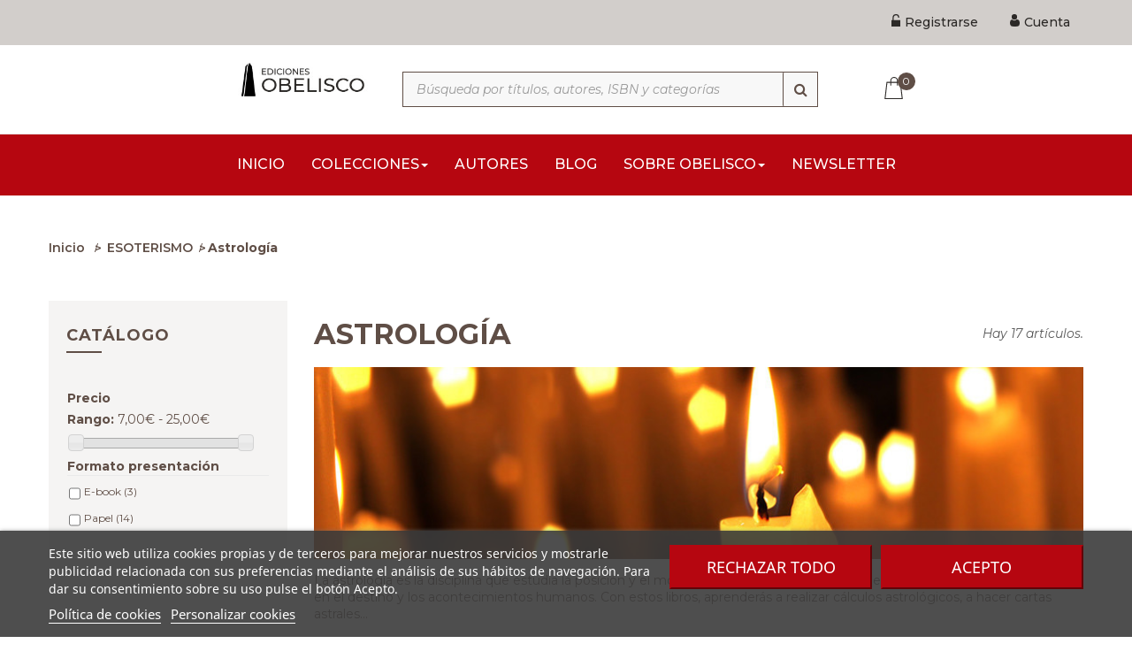

--- FILE ---
content_type: text/html; charset=utf-8
request_url: https://www.edicionesobelisco.com/26-libros-de-astrologia
body_size: 18340
content:
<!DOCTYPE HTML>
<!--[if lt IE 7]> <html class="no-js lt-ie9 lt-ie8 lt-ie7" lang="es-es"><![endif]-->
<!--[if IE 7]><html class="no-js lt-ie9 lt-ie8 ie7" lang="es-es"><![endif]-->
<!--[if IE 8]><html class="no-js lt-ie9 ie8" lang="es-es"><![endif]-->
<!--[if gt IE 8]> <html class="no-js ie9" lang="es-es"><![endif]-->
<html lang="es-es"  class="default" >
	    
	<head>
		<meta charset="utf-8" />
		<title>Astrología - Ediciones Obelisco S.L.</title>

  
    <script id='lgcookieslaw_script_gtm'>
        window.dataLayer = window.dataLayer || [];
        function gtag(){
            dataLayer.push(arguments);
        }

        gtag('consent', 'default', {
            'ad_storage': 'denied',
            'ad_user_data': 'denied',
            'ad_personalization': 'denied',
            'analytics_storage': 'denied',
            'personalization_storage': 'granted',
            'security_storage': 'granted'
        });
    </script>

					<meta name="description" content="La astrología es la disciplina que estudia la posición y el movimiento de los astros con el objetivo de predecir su intervención en el destino y los acontecimientos humanos. Con estos libros, aprenderás a realizar cálculos astrológicos, a hacer cartas astrales…" />
						<meta name="generator" content="PrestaShop" />
		<meta name="robots" content="index,follow" />
		<meta name="viewport" content="width=device-width, minimum-scale=0.25, maximum-scale=1.6, initial-scale=1.0" />		<meta name="apple-mobile-web-app-capable" content="yes" />
		<link rel="icon" type="image/vnd.microsoft.icon" href="/img/favicon.ico?1712819430" />
		<link rel="shortcut icon" type="image/x-icon" href="/img/favicon.ico?1712819430" />
									<link rel="stylesheet" href="/themes/ap_book_store/css/global.css" type="text/css" media="all" />
							<link rel="stylesheet" href="/themes/ap_book_store/css/autoload/highdpi.css" type="text/css" media="all" />
							<link rel="stylesheet" href="/themes/ap_book_store/css/autoload/responsive-tables.css" type="text/css" media="all" />
							<link rel="stylesheet" href="/js/jquery/plugins/fancybox/jquery.fancybox.css" type="text/css" media="all" />
							<link rel="stylesheet" href="/themes/ap_book_store/css/product_list.css" type="text/css" media="all" />
							<link rel="stylesheet" href="/themes/ap_book_store/css/category.css" type="text/css" media="all" />
							<link rel="stylesheet" href="/themes/ap_book_store/css/scenes.css" type="text/css" media="all" />
							<link rel="stylesheet" href="/modules/lgcookieslaw/views/css/plugins/tooltipster/tooltipster.bundle.min.css" type="text/css" media="all" />
							<link rel="stylesheet" href="/modules/lgcookieslaw/views/css/plugins/tooltipster/tooltipster.borderless.min.css" type="text/css" media="all" />
							<link rel="stylesheet" href="/modules/lgcookieslaw/views/css/lgcookieslaw_1_1.css" type="text/css" media="all" />
							<link rel="stylesheet" href="/modules/lgcookieslaw/views/css/front.css" type="text/css" media="all" />
							<link rel="stylesheet" href="/themes/ap_book_store/css/modules/blockcart/blockcart.css" type="text/css" media="all" />
							<link rel="stylesheet" href="/js/jquery/plugins/bxslider/jquery.bxslider.css" type="text/css" media="all" />
							<link rel="stylesheet" href="/themes/ap_book_store/css/modules/blockcategories/blockcategories.css" type="text/css" media="all" />
							<link rel="stylesheet" href="/themes/ap_book_store/css/modules/blockcurrencies/blockcurrencies.css" type="text/css" media="all" />
							<link rel="stylesheet" href="/js/jquery/ui/themes/base/jquery.ui.core.css" type="text/css" media="all" />
							<link rel="stylesheet" href="/js/jquery/ui/themes/base/jquery.ui.slider.css" type="text/css" media="all" />
							<link rel="stylesheet" href="/js/jquery/ui/themes/base/jquery.ui.theme.css" type="text/css" media="all" />
							<link rel="stylesheet" href="/themes/ap_book_store/css/modules/blocklayered/blocklayered.css" type="text/css" media="all" />
							<link rel="stylesheet" href="/themes/ap_book_store/css/modules/blocksearch/blocksearch.css" type="text/css" media="all" />
							<link rel="stylesheet" href="/js/jquery/plugins/autocomplete/jquery.autocomplete.css" type="text/css" media="all" />
							<link rel="stylesheet" href="/themes/ap_book_store/css/modules/blockuserinfo/blockuserinfo.css" type="text/css" media="all" />
							<link rel="stylesheet" href="/modules/appagebuilder/views/css/animate.css" type="text/css" media="all" />
							<link rel="stylesheet" href="/themes/ap_book_store/css/modules/appagebuilder/views/css/owl.carousel.css" type="text/css" media="all" />
							<link rel="stylesheet" href="/themes/ap_book_store/css/modules/appagebuilder/views/css/owl.theme.css" type="text/css" media="all" />
							<link rel="stylesheet" href="/themes/ap_book_store/css/modules/appagebuilder/views/css/styles.css" type="text/css" media="all" />
							<link rel="stylesheet" href="/themes/ap_book_store/css/modules/leobootstrapmenu/megamenu.css" type="text/css" media="all" />
							<link rel="stylesheet" href="/themes/ap_book_store/css/modules/leoblog/assets/leoblog.css" type="text/css" media="all" />
							<link rel="stylesheet" href="/themes/ap_book_store/css/modules/leoslideshow/views/css/typo/typo.css" type="text/css" media="all" />
							<link rel="stylesheet" href="/themes/ap_book_store/css/modules/leoslideshow/views/css/iView/iview.css" type="text/css" media="all" />
							<link rel="stylesheet" href="/themes/ap_book_store/css/modules/leoslideshow/views/css/iView/skin_4_responsive/style.css" type="text/css" media="all" />
							<link rel="stylesheet" href="/modules/paypal/views/css/paypal.css" type="text/css" media="all" />
							<link rel="stylesheet" href="/themes/ap_book_store/css/responsive.css" type="text/css" media="all" />
							<link rel="stylesheet" href="/themes/ap_book_store/css/modules/productcomments/productcomments.css" type="text/css" media="all" />
							<link rel="stylesheet" href="/modules/csoft_instagramfeeds/views/css/cs_instagram.css" type="text/css" media="all" />
							<link rel="stylesheet" href="/modules/twitterwidget/twitterwidget.css" type="text/css" media="all" />
							<link rel="stylesheet" href="/themes/ap_book_store/css/modules/appagebuilder/positions/headerposition1450199633.css" type="text/css" media="all" />
							<link rel="stylesheet" href="/themes/ap_book_store/css/modules/appagebuilder/profiles/profile1451151422.css" type="text/css" media="all" />
										<script type="text/javascript">
var CUSTOMIZE_TEXTFIELD = 1;
var FancyboxI18nClose = 'Cerrar';
var FancyboxI18nNext = 'Siguiente';
var FancyboxI18nPrev = 'Anterior';
var ajax_allowed = true;
var ajaxsearch = true;
var baseDir = 'https://www.edicionesobelisco.com/';
var baseUri = 'https://www.edicionesobelisco.com/';
var blocklayeredSliderName = {"price":"precio","weight":"peso"};
var blocksearch_type = 'top';
var comparator_max_item = 0;
var comparedProductsIds = [];
var contentOnly = false;
var currency = {"id":1,"name":"Euro","iso_code":"EUR","iso_code_num":"978","sign":"\u20ac","blank":"1","conversion_rate":"1.000000","deleted":"0","format":"2","decimals":"1","active":"1","prefix":"","suffix":" \u20ac","id_shop_list":null,"force_id":false};
var currencyBlank = 1;
var currencyFormat = 2;
var currencyRate = 1;
var currencySign = '€';
var customizationIdMessage = 'Personalización #';
var delete_txt = 'Borrar';
var displayList = false;
var filters = [{"type_lite":"price","type":"price","id_key":0,"name":"Precio","slider":true,"max":"25","min":"7","values":{"1":"25","0":"7"},"unit":"\u20ac","format":"2","filter_show_limit":"0","filter_type":"0"},{"type_lite":"id_feature","type":"id_feature","id_key":15,"values":{"54637":{"nbr":3,"name":"E-book","url_name":"","meta_title":"","link":"https:\/\/www.edicionesobelisco.com\/26-libros-de-astrologia#precio_ebook-e_book","rel":""},"54638":{"nbr":14,"name":"Papel","url_name":"","meta_title":"","link":"https:\/\/www.edicionesobelisco.com\/26-libros-de-astrologia#precio_ebook-papel","rel":""}},"name":"Formato presentaci\u00f3n","url_name":"precio-ebook","meta_title":"","filter_show_limit":"0","filter_type":"0"}];
var freeProductTranslation = 'Gratis!';
var freeShippingTranslation = 'Envío gratuito';
var generated_date = 1767672379;
var hasDeliveryAddress = false;
var highDPI = true;
var id_lang = 1;
var img_dir = 'https://www.edicionesobelisco.com/themes/ap_book_store/img/';
var instantsearch = false;
var isGuest = 0;
var isLogged = 0;
var isMobile = false;
var max_item = 'No se puede agregar más de 0 artículo (s) para la comparación de artículo';
var min_item = 'Por favor selecciona al menos un artículo';
var page_name = 'category';
var param_product_url = '#';
var priceDisplayMethod = 0;
var priceDisplayPrecision = 2;
var productcompare_add = 'El artículo ha sido añadido a la lista de comparación';
var productcompare_remove = 'El artículo se ha eliminado correctamente de la lista de comparación';
var productcompare_url = 'https://www.edicionesobelisco.com/comparativa-productos';
var productcompare_viewlistcompare = 'Ver la lista de comparación';
var quickView = true;
var removingLinkText = 'eliminar este artículo de mi cesta de compra';
var request = 'https://www.edicionesobelisco.com/26-libros-de-astrologia';
var roundMode = 2;
var search_url = 'https://www.edicionesobelisco.com/buscar';
var slider_width = '170';
var static_token = '4262bf788331b17e92f281b9408ad7d1';
var toBeDetermined = 'Estar determinado';
var token = 'cfd524aa7d0b70eb5c8b18be061e3b57';
var usingSecureMode = true;
</script>

						<script type="text/javascript" src="/js/jquery/jquery-1.11.0.min.js"></script>
						<script type="text/javascript" src="/js/jquery/jquery-migrate-1.2.1.min.js"></script>
						<script type="text/javascript" src="/js/jquery/plugins/jquery.easing.js"></script>
						<script type="text/javascript" src="/js/tools.js"></script>
						<script type="text/javascript" src="/themes/ap_book_store/js/global.js"></script>
						<script type="text/javascript" src="/themes/ap_book_store/js/autoload/10-bootstrap.min.js"></script>
						<script type="text/javascript" src="/themes/ap_book_store/js/autoload/15-jquery.total-storage.min.js"></script>
						<script type="text/javascript" src="/themes/ap_book_store/js/autoload/15-jquery.uniform-modified.js"></script>
						<script type="text/javascript" src="/js/jquery/plugins/fancybox/jquery.fancybox.js"></script>
						<script type="text/javascript" src="/themes/ap_book_store/js/category.js"></script>
						<script type="text/javascript" src="/modules/lgcookieslaw/views/js/plugins/tooltipster/tooltipster.bundle.min.js"></script>
						<script type="text/javascript" src="/modules/lgcookieslaw/views/js/front.js"></script>
						<script type="text/javascript" src="/themes/ap_book_store/js/modules/blockcart/ajax-cart.js"></script>
						<script type="text/javascript" src="/js/jquery/plugins/jquery.scrollTo.js"></script>
						<script type="text/javascript" src="/js/jquery/plugins/jquery.serialScroll.js"></script>
						<script type="text/javascript" src="/js/jquery/plugins/bxslider/jquery.bxslider.js"></script>
						<script type="text/javascript" src="/themes/ap_book_store/js/tools/treeManagement.js"></script>
						<script type="text/javascript" src="/themes/ap_book_store/js/modules/blocklayered/blocklayered.js"></script>
						<script type="text/javascript" src="/js/jquery/ui/jquery.ui.core.min.js"></script>
						<script type="text/javascript" src="/js/jquery/ui/jquery.ui.widget.min.js"></script>
						<script type="text/javascript" src="/js/jquery/ui/jquery.ui.mouse.min.js"></script>
						<script type="text/javascript" src="/js/jquery/ui/jquery.ui.slider.min.js"></script>
						<script type="text/javascript" src="/js/jquery/plugins/autocomplete/jquery.autocomplete.js"></script>
						<script type="text/javascript" src="/themes/ap_book_store/js/modules/blocksearch/blocksearch.js"></script>
						<script type="text/javascript" src="/modules/appagebuilder/views/js/waypoints.min.js"></script>
						<script type="text/javascript" src="/modules/appagebuilder/views/js/instafeed.min.js"></script>
						<script type="text/javascript" src="/modules/appagebuilder/views/js/jquery.stellar.js"></script>
						<script type="text/javascript" src="/modules/appagebuilder/views/js/owl.carousel.js"></script>
						<script type="text/javascript" src="/modules/appagebuilder/views/js/script.js"></script>
						<script type="text/javascript" src="/modules/leoslideshow/views/js/iView/raphael-min.js"></script>
						<script type="text/javascript" src="/modules/leoslideshow/views/js/iView/iview.js"></script>
						<script type="text/javascript" src="/modules/csoft_instagramfeeds/views/js/cs_instagram.js"></script>
							

<script type="text/javascript">
    var lgcookieslaw_consent_mode = 1;
    var lgcookieslaw_banner_url_ajax_controller = "https://www.edicionesobelisco.com/module/lgcookieslaw/ajax"; 
    var lgcookieslaw_cookie_values = null; 
    var lgcookieslaw_saved_preferences = 0;
    var lgcookieslaw_ajax_calls_token = "65ada37532e4489f44c9971172f0790c";
    var lgcookieslaw_reload = 0;
    var lgcookieslaw_block_navigation = 0;
    var lgcookieslaw_banner_position = 2;
    var lgcookieslaw_show_fixed_button = 1;
    var lgcookieslaw_save_user_consent = 1;
    var lgcookieslaw_reject_cookies_when_closing_banner = 0;
</script>

    
 
<script type="text/javascript">/*
* 2007-2018 PrestaShop
*
* NOTICE OF LICENSE
*
* This source file is subject to the Academic Free License (AFL 3.0)
* that is bundled with this package in the file LICENSE.txt.
* It is also available through the world-wide-web at this URL:
* http://opensource.org/licenses/afl-3.0.php
* If you did not receive a copy of the license and are unable to
* obtain it through the world-wide-web, please send an email
* to license@prestashop.com so we can send you a copy immediately.
*
* DISCLAIMER
*
* Do not edit or add to this file if you wish to upgrade PrestaShop to newer
* versions in the future. If you wish to customize PrestaShop for your
* needs please refer to http://www.prestashop.com for more information.
*
*  @author    PrestaShop SA <contact@prestashop.com>
*  @copyright 2007-2018 PrestaShop SA
*  @license   http://opensource.org/licenses/afl-3.0.php  Academic Free License (AFL 3.0)
*  International Registered Trademark & Property of PrestaShop SA
*/



function updateFormDatas()
{
	var nb = $('#quantity_wanted').val();
	var id = $('#idCombination').val();

	$('.paypal_payment_form input[name=quantity]').val(nb);
	$('.paypal_payment_form input[name=id_p_attr]').val(id);
}
	
$(document).ready( function() {

	if($('#in_context_checkout_enabled').val() != 1)
	{
		$('#payment_paypal_express_checkout').click(function() {
			$('#paypal_payment_form_cart').submit();
			return false;
		});
	}


	var jquery_version = $.fn.jquery.split('.');
	if(jquery_version[0]>=1 && jquery_version[1] >= 7)
	{
		$('body').on('submit',".paypal_payment_form", function () {
			updateFormDatas();
		});
	}
	else {
		$('.paypal_payment_form').live('submit', function () {
			updateFormDatas();
		});
	}

	function displayExpressCheckoutShortcut() {
		var id_product = $('input[name="id_product"]').val();
		var id_product_attribute = $('input[name="id_product_attribute"]').val();
		$.ajax({
			type: "GET",
			url: baseDir+'/modules/paypal/express_checkout/ajax.php',
			data: { get_qty: "1", id_product: id_product, id_product_attribute: id_product_attribute },
			cache: false,
			success: function(result) {
				if (result == '1') {
					$('#container_express_checkout').slideDown();
				} else {
					$('#container_express_checkout').slideUp();
				}
				return true;
			}
		});
	}

	$('select[name^="group_"]').change(function () {
		setTimeout(function(){displayExpressCheckoutShortcut()}, 500);
	});

	$('.color_pick').click(function () {
		setTimeout(function(){displayExpressCheckoutShortcut()}, 500);
	});

	if($('body#product').length > 0)
		setTimeout(function(){displayExpressCheckoutShortcut()}, 500);
	
	
			

	var modulePath = 'modules/paypal';
	var subFolder = '/integral_evolution';
	
			var baseDirPP = baseDir.replace('http:', 'https:');
		
	var fullPath = baseDirPP + modulePath + subFolder;
	var confirmTimer = false;
		
	if ($('form[target="hss_iframe"]').length == 0) {
		if ($('select[name^="group_"]').length > 0)
			displayExpressCheckoutShortcut();
		return false;
	} else {
		checkOrder();
	}

	function checkOrder() {
		if(confirmTimer == false)
			confirmTimer = setInterval(getOrdersCount, 1000);
	}

	});


</script>
				                
				                
				<link rel="preconnect" href="https://fonts.gstatic.com">
		<link rel="stylesheet" type="text/css" href="https://www.edicionesobelisco.com/themes/ap_book_store/css/print.css"/>
		<link href="https://fonts.googleapis.com/css2?family=Montserrat:ital,wght@0,200;0,300;0,400;0,500;0,600;0,700;1,200;1,300;1,400;1,500;1,600;1,700&display=swap" rel="stylesheet">
		<link href="https://fonts.googleapis.com/css2?family=DM+Serif+Display:ital@0;1&display=swap" rel="stylesheet">
				
		<!--[if IE 8]>
		<script src="https://oss.maxcdn.com/libs/html5shiv/3.7.0/html5shiv.js"></script>
		<script src="https://oss.maxcdn.com/libs/respond.js/1.3.0/respond.min.js"></script>
		<![endif]-->

 		
  		
	</head>
	<body id="category" class="category category-26 category-libros-de-astrologia show-left-column hide-right-column lang_es  fullwidth keep-header header-default">

    
 

					<section id="page" data-column="col-xs-6 col-sm-4 col-md-4" data-type="grid">
			<!-- Header -->
			<header id="header">
				<section class="header-container">
															<div id="header-main">
						<div id="header_content">
							<div class="inner">
																								<div id="topbar">
																		<div class="container">
																			<!-- @file modules\appagebuilder\views\templates\hook\ApRow -->
    <div        class="row ApRow "
	                        style=""        >
        
                            <!-- @file modules\appagebuilder\views\templates\hook\ApColumn -->
<div    class="col-lg-12 col-md-12 col-sm-12 col-xs-12 col-sp-12 ApColumn "
		    >
                <!-- @file modules\appagebuilder\views\templates\hook\ApModule -->


<!-- @file modules\appagebuilder\views\templates\hook\ApModule -->


<!-- @file modules\appagebuilder\views\templates\hook\ApModule -->

<script type="text/javascript">
	/* Blockusreinfo */

	$(document).ready(function () {
		if ($(window).width() < 991) {
			$(".header_user_info").addClass('popup-over e-scale');
			$(".header_user_info .links").addClass('popup-content');
		} else {
			$(".header_user_info").removeClass('popup-over e-scale');
			$(".header_user_info .links").removeClass('popup-content');
		}
		$(window).resize(function () {
			if ($(window).width() < 991) {
				$(".header_user_info").addClass('popup-over e-scale');
				$(".header_user_info .links").addClass('popup-content');
			} else {
				$(".header_user_info").removeClass('popup-over e-scale');
				$(".header_user_info .links").removeClass('popup-content');
			}
		});
	});
</script>
<!-- Block user information module NAV  -->
<div class="header_user_info">
	<div data-toggle="dropdown" class="popup-title"><a href="#"><i class="fa fa-cog"></i><span>Cuenta</span></a></div>	
	<ul class="links">
					<li>
				<a class="login" href="https://www.edicionesobelisco.com/mi-cuenta" rel="nofollow" title="Ingrese a su cuenta de cliente">
					<i class="icon register"></i><span>Registrarse</span>
				</a>
			</li>
		

					<li>
				<a href="https://www.edicionesobelisco.com/mi-cuenta" title="Mi cuenta">
					<i class="icon account"></i><span>Cuenta</span>
				</a>
			</li>
				
	</ul>	
</div>	

    </div>
            </div>

																		</div>
																	</div>
																<div class="topnav">
									<!-- @file modules\appagebuilder\views\templates\hook\ApRow -->
    <div        class="row container top-utilities ApRow has-bg bg-boxed"
	        data-bg=" no-repeat"                style="background: no-repeat;"        >
        
                            <!-- @file modules\appagebuilder\views\templates\hook\ApColumn -->
<div    class="col-lg-2 col-md-1 col-sm-12 col-xs-12 col-sp-12 ApColumn "
		    >
                
    </div><!-- @file modules\appagebuilder\views\templates\hook\ApColumn -->
<div    class="col-lg-2 col-md-2 col-sm-12 col-xs-12 col-sp-12 ApColumn "
		    >
                <!-- @file modules\appagebuilder\views\templates\hook\ApGenCode -->

	<div id="header_logo"><a href="https://www.edicionesobelisco.com/" title="Ediciones Obelisco S.L."><img class="logo img-responsive" src="https://www.edicionesobelisco.com/img/ediciones-obelisco-logo-1610969349.jpg" alt="Ediciones Obelisco S.L." width="288" height="65"/></a></div>


    </div><!-- @file modules\appagebuilder\views\templates\hook\ApColumn -->
<div    class="col-lg-5 col-md-6 col-sm-8 col-xs-8 col-sp-9 ApColumn "
		    >
                <!-- @file modules\appagebuilder\views\templates\hook\ApModule -->

<!-- Block search module TOP -->
<div class="block-search">
	<div class="btn-group search-focus" data-toggle="dropdown">
		<a><i class="fa fa-search"></i></a>
	</div>
	<div id="search_block_top" class="nav-search visible">
		<form id="searchbox" method="get" action="//www.edicionesobelisco.com/buscar" >
			<input type="hidden" name="controller" value="search" />
			<input type="hidden" name="orderby" value="initial" />
			<input type="hidden" name="orderway" value="desc" />
			<input class="search_query form-control" type="text" id="search_query_top" name="search_query" placeholder="Búsqueda por títulos, autores, ISBN y categorías" value="" aria-label="Búsqueda por títulos, autores, ISBN y categorías" />
			<button type="submit" name="submit_search" class="button-search fa fa-search" aria-label="Búsqueda"></button> 
		</form>
		<span class="button-close">
			<i class="fa fa-close"></i>
		</span>
	</div>
</div>
<!-- /Block search module TOP -->

    </div><!-- @file modules\appagebuilder\views\templates\hook\ApColumn -->
<div    class="col-lg-1 col-md-2 col-sm-4 col-xs-4 col-sp-2 ApColumn "
		    >
                <!-- @file modules\appagebuilder\views\templates\hook\ApModule -->

<!-- MODULE Block cart -->
<div class="blockcart_top ">
	<div id="cart" class="shopping_cart">
			<a class="heading" href="https://www.edicionesobelisco.com/pedido" title="Ver mi cesta de la compra" rel="nofollow">
				<div class="cart-inner">
					<span class="ajax_cart_quantity">0</span>
									</div>	
			</a>



					<div class="cart_block block exclusive">
				<div class="block_content">
					<!-- block list of products -->
					<div class="cart_block_list">
												<p class="cart_block_no_products">
							No hay artículos
						</p>
																		<div class="cart-prices">
							<div class="cart-prices-line first-line">
								<span class="price cart_block_shipping_cost ajax_cart_shipping_cost unvisible">
																			 Estar determinado																	</span>
								<span class="unvisible">
									Envío
								</span>
							</div>
																						<div class="cart-prices-line">
									<span class="price cart_block_tax_cost ajax_cart_tax_cost">0,00 €</span>
									<span>Impuesto</span>
								</div>
														<div class="cart-prices-line last-line">
								<span class="price cart_block_total ajax_block_cart_total">0,00 €</span>
								<span>Total</span>
							</div>
						</div>
						<p class="cart-buttons clearfix">
							<a id="button_order_cart" class="btn btn-warning button-medium button button-small pull-right" href="https://www.edicionesobelisco.com/pedido" title="Revisa" rel="nofollow">
								<span>
									Revisa
								</span>
							</a>
						</p>
					</div>
				</div>
			</div><!-- .cart_block -->
			</div>
</div>

	<div id="layer_cart">
		<div class="clearfix">
			<div class="layer_cart_product col-xs-12 col-md-6">
				<span class="cross" title="Cerrar ventana"></span>
				<span class="title">
					<i class="fa fa-ok"></i>Artículo añadido correctamente a su carrito de compras
				</span>
				<div class="product-image-container layer_cart_img">
				</div>
				<div class="layer_cart_product_info">
					<span id="layer_cart_product_title" class="product-name"></span>
					<span id="layer_cart_product_attributes"></span>
					<div>
						<strong class="dark">Cantidad</strong>
						<span id="layer_cart_product_quantity"></span>
					</div>
					<div>
						<strong class="dark">Total</strong>
						<span id="layer_cart_product_price"></span>
					</div>
				</div>
			</div>
			<div class="layer_cart_cart col-xs-12 col-md-6">
				<span class="title">
					<!-- Plural Case [both cases are needed because page may be updated in Javascript] -->
					<span class="ajax_cart_product_txt_s  unvisible">
						Hay <span class="ajax_cart_quantity">0</span> artículos en su carrito.
					</span>
					<!-- Singular Case [both cases are needed because page may be updated in Javascript] -->
					<span class="ajax_cart_product_txt ">
						Hay 1 artículo en su cesta.
					</span>
				</span>
				<div class="layer_cart_row">
					<strong class="dark">
						Total artículos
																					(Impuestos incluidos.)
																		</strong>
					<span class="ajax_block_products_total">
											</span>
				</div>

								<div class="layer_cart_row">
					<strong class="dark unvisible">
						Gastos de envío&nbsp;(Impuestos incluidos.)					</strong>
					<span class="ajax_cart_shipping_cost unvisible">
													 Estar determinado											</span>
				</div>
									<div class="layer_cart_row">
						<strong class="dark">Impuesto</strong>
						<span class="price cart_block_tax_cost ajax_cart_tax_cost">0,00 €</span>
					</div>
								<div class="layer_cart_row">
					<strong class="dark">
						Total
																					(Impuestos incluidos.)
																		</strong>
					<span class="ajax_block_cart_total">
											</span>
				</div>
				<div class="button-container">	
					<span class="continue btn btn-outline button exclusive-medium" title="Seguir comprando">
						<span>
							Seguir comprando
						</span>
					</span>
					<a class="btn btn-warning button pull-right" href="https://www.edicionesobelisco.com/pedido" title="Siguiente" rel="nofollow">
						<span>
							Siguiente
						</span>
					</a>
				</div>
			</div>
		</div>
		<div class="crossseling"></div>
	</div> <!-- #layer_cart -->
	<div class="layer_cart_overlay"></div>

<!-- /MODULE Block cart -->


    </div><!-- @file modules\appagebuilder\views\templates\hook\ApColumn -->
<div    class="col-lg-2 col-md-1 col-sm-12 col-xs-12 col-sp-12 ApColumn "
		    >
                
    </div>
            </div>
<!-- @file modules\appagebuilder\views\templates\hook\ApRow -->
    <div        class="row ApRow has-bg bg-boxed"
	        data-bg=" no-repeat"                style="background: no-repeat;"        >
        
                            <!-- @file modules\appagebuilder\views\templates\hook\ApColumn -->
<div    class="col-lg-12 col-md-12 col-sm-12 col-xs-12 col-sp-12 ApColumn "
		    >
                <!-- @file modules\appagebuilder\views\templates\hook\ApModule -->

<div id="leo-megamenu" class="clearfix">
<nav id="cavas_menu" class="sf-contener leo-megamenu">
    <div role="navigation">
    <!-- Brand and toggle get grouped for better mobile display -->
        <div class="navbar-header">
            <button type="button" class="navbar-toggle btn-outline-inverse" data-toggle="collapse" data-target=".navbar-ex1-collapse">
                <span class="sr-only">Navegación Toggle</span>
                <span class="fa fa-bars"></span>
            </button>
        </div>
        <!-- Collect the nav links, forms, and other content for toggling -->
        <div id="leo-top-menu" class="collapse navbar-collapse navbar-ex1-collapse">
			<div class="container">
				<ul class="nav navbar-nav megamenu"><li class="" >
						<a href="http://www.edicionesobelisco.com/" target="_self" class="has-category"><span class="menu-title">Inicio</span></a></li><li class=" parent dropdown aligned-fullwidth " >
                    <a href="#" class="dropdown-toggle has-category" data-toggle="dropdown" target="_self"><span class="menu-title">Colecciones</span><b class="caret"></b></a><a class="dropdown-button" data-toggle="dropdown-menu"></a><div class="dropdown-sub dropdown-menu bg-subcategories"  ><div class="dropdown-menu-inner"><div class="row"><div class="mega-col col-sm-4" > <div class="mega-col-inner "><div class="leo-widget"><div class="widget-subcategories">
		<div class="widget-inner">
		<div>
			<a href="https://www.edicionesobelisco.com/10-libros-de-cabala-y-judaismo" title="C&Aacute;BALA Y JUDA&Iacute;SMO" class="dropdown-toggle has-sub-category menu-title">
				C&Aacute;BALA Y JUDA&Iacute;SMO 
			</a>
			<a class="dropdown-button subcategory" data-toggle="dropdown-menu"></a>
			<div class="subcategory">
				<ul>
											<li class="clearfix">
							<a href="https://www.edicionesobelisco.com/17-libros-de-judaismo-y-cabala" title="C&aacute;bala y juda&iacute;smo" class="img">
								C&aacute;bala y juda&iacute;smo 
							</a>
						</li>
									</ul>
			</div>
		</div>
	</div>
</div>
</div><div class="leo-widget"><div class="widget-subcategories">
		<div class="widget-inner">
		<div>
			<a href="https://www.edicionesobelisco.com/11-libros-de-espiritualidad" title="ESPIRITUALIDAD" class="dropdown-toggle has-sub-category menu-title">
				ESPIRITUALIDAD 
			</a>
			<a class="dropdown-button subcategory" data-toggle="dropdown-menu"></a>
			<div class="subcategory">
				<ul>
											<li class="clearfix">
							<a href="https://www.edicionesobelisco.com/18-libros-de-angeologia" title="Angeolog&iacute;a" class="img">
								Angeolog&iacute;a 
							</a>
						</li>
											<li class="clearfix">
							<a href="https://www.edicionesobelisco.com/23-libros-de-biblioteca-del-secreto" title="Biblioteca del secreto" class="img">
								Biblioteca del secreto 
							</a>
						</li>
											<li class="clearfix">
							<a href="https://www.edicionesobelisco.com/19-libros-de-espiritualidad-y-vida-interior" title="Espiritualidad y vida interior" class="img">
								Espiritualidad y vida interior 
							</a>
						</li>
											<li class="clearfix">
							<a href="https://www.edicionesobelisco.com/24-libros-de-kryon" title="Kryon" class="img">
								Kryon 
							</a>
						</li>
											<li class="clearfix">
							<a href="https://www.edicionesobelisco.com/20-libros-de-mandalas" title="Mandalas" class="img">
								Mandalas 
							</a>
						</li>
											<li class="clearfix">
							<a href="https://www.edicionesobelisco.com/22-libros-de-mensajeros-del-universo" title="Mensajeros del universo" class="img">
								Mensajeros del universo 
							</a>
						</li>
											<li class="clearfix">
							<a href="https://www.edicionesobelisco.com/25-libros-de-ninos-de-la-nueva-era" title="Ni&ntilde;os de la nueva era" class="img">
								Ni&ntilde;os de la nueva era 
							</a>
						</li>
											<li class="clearfix">
							<a href="https://www.edicionesobelisco.com/21-libros-de-nueva-conciencia" title="Nueva conciencia" class="img">
								Nueva conciencia 
							</a>
						</li>
									</ul>
			</div>
		</div>
	</div>
</div>
</div><div class="leo-widget"><div class="widget-subcategories">
		<div class="widget-inner">
		<div>
			<a href="https://www.edicionesobelisco.com/13-libros-de-exito-profesional" title="&Eacute;XITO" class="dropdown-toggle has-sub-category menu-title">
				&Eacute;XITO 
			</a>
			<a class="dropdown-button subcategory" data-toggle="dropdown-menu"></a>
			<div class="subcategory">
				<ul>
											<li class="clearfix">
							<a href="https://www.edicionesobelisco.com/34-libros-de-exito" title="&Eacute;xito" class="img">
								&Eacute;xito 
							</a>
						</li>
											<li class="clearfix">
							<a href="https://www.edicionesobelisco.com/35-libros-de-empresa-y-exito" title="&Eacute;xito. Libros de empresa" class="img">
								&Eacute;xito. Libros de empresa 
							</a>
						</li>
									</ul>
			</div>
		</div>
	</div>
</div>
</div></div></div><div class="mega-col col-sm-4" > <div class="mega-col-inner "><div class="leo-widget"><div class="widget-subcategories">
		<div class="widget-inner">
		<div>
			<a href="https://www.edicionesobelisco.com/12-libros-de-esoterismo" title="ESOTERISMO" class="dropdown-toggle has-sub-category menu-title">
				ESOTERISMO 
			</a>
			<a class="dropdown-button subcategory" data-toggle="dropdown-menu"></a>
			<div class="subcategory">
				<ul>
											<li class="clearfix">
							<a href="https://www.edicionesobelisco.com/26-libros-de-astrologia" title="Astrolog&iacute;a" class="img">
								Astrolog&iacute;a 
							</a>
						</li>
											<li class="clearfix">
							<a href="https://www.edicionesobelisco.com/27-libros-de-biblioteca-esoterica" title="Biblioteca esot&eacute;rica" class="img">
								Biblioteca esot&eacute;rica 
							</a>
						</li>
											<li class="clearfix">
							<a href="https://www.edicionesobelisco.com/28-libros-de-cartomancia-y-tarot" title="Cartomancia y Tarot" class="img">
								Cartomancia y Tarot 
							</a>
						</li>
											<li class="clearfix">
							<a href="https://www.edicionesobelisco.com/29-libros-de-cronicas-de-la-tierra" title="Cr&oacute;nicas de la Tierra" class="img">
								Cr&oacute;nicas de la Tierra 
							</a>
						</li>
											<li class="clearfix">
							<a href="https://www.edicionesobelisco.com/30-libros-de-feng-shui-y-radiestesia" title="Feng Shui y radiestesia" class="img">
								Feng Shui y radiestesia 
							</a>
						</li>
											<li class="clearfix">
							<a href="https://www.edicionesobelisco.com/31-libros-de-magia-y-ocultismo" title="Magia y ocultismo" class="img">
								Magia y ocultismo 
							</a>
						</li>
											<li class="clearfix">
							<a href="https://www.edicionesobelisco.com/32-libros-de-simbolos-estudios-y-documentos" title="S&iacute;mbolos, estudios y documentos" class="img">
								S&iacute;mbolos, estudios y documentos 
							</a>
						</li>
											<li class="clearfix">
							<a href="https://www.edicionesobelisco.com/33-libros-de-textos-tradicionales" title="Textos tradicionales" class="img">
								Textos tradicionales 
							</a>
						</li>
									</ul>
			</div>
		</div>
	</div>
</div>
</div><div class="leo-widget"><div class="widget-subcategories">
		<div class="widget-inner">
		<div>
			<a href="https://www.edicionesobelisco.com/14-libros-de-psicologia" title="PSICOLOG&Iacute;A" class="dropdown-toggle has-sub-category menu-title">
				PSICOLOG&Iacute;A 
			</a>
			<a class="dropdown-button subcategory" data-toggle="dropdown-menu"></a>
			<div class="subcategory">
				<ul>
											<li class="clearfix">
							<a href="https://www.edicionesobelisco.com/39-libros-de-krishnamurti-obras" title="Obras de Krishnamurti" class="img">
								Obras de Krishnamurti 
							</a>
						</li>
											<li class="clearfix">
							<a href="https://www.edicionesobelisco.com/36-libros-de-psicologia" title="Psicolog&iacute;a" class="img">
								Psicolog&iacute;a 
							</a>
						</li>
											<li class="clearfix">
							<a href="https://www.edicionesobelisco.com/37-libros-de-psicologia-y-autoayuda" title="Psicolog&iacute;a y autoayuda" class="img">
								Psicolog&iacute;a y autoayuda 
							</a>
						</li>
											<li class="clearfix">
							<a href="https://www.edicionesobelisco.com/38-libros-de-psicologia-y-pedagogia" title="Psicolog&iacute;a y pedagog&iacute;a" class="img">
								Psicolog&iacute;a y pedagog&iacute;a 
							</a>
						</li>
									</ul>
			</div>
		</div>
	</div>
</div>
</div></div></div><div class="mega-col col-sm-4" > <div class="mega-col-inner "><div class="leo-widget"><div class="widget-subcategories">
		<div class="widget-inner">
		<div>
			<a href="https://www.edicionesobelisco.com/15-libros-de-salud-y-vida-natural" title="SALUD Y VIDA NATURAL" class="dropdown-toggle has-sub-category menu-title">
				SALUD Y VIDA NATURAL 
			</a>
			<a class="dropdown-button subcategory" data-toggle="dropdown-menu"></a>
			<div class="subcategory">
				<ul>
											<li class="clearfix">
							<a href="https://www.edicionesobelisco.com/40-libros-de-artes-marciales" title="Artes marciales" class="img">
								Artes marciales 
							</a>
						</li>
											<li class="clearfix">
							<a href="https://www.edicionesobelisco.com/41-libros-de-salud-y-vida-natural" title="Salud y vida natural" class="img">
								Salud y vida natural 
							</a>
						</li>
											<li class="clearfix">
							<a href="https://www.edicionesobelisco.com/42-libros-de-sexualidad" title="Sexualidad" class="img">
								Sexualidad 
							</a>
						</li>
									</ul>
			</div>
		</div>
	</div>
</div>
</div><div class="leo-widget"><div class="widget-subcategories">
		<div class="widget-inner">
		<div>
			<a href="https://www.edicionesobelisco.com/16-fuera-de-coleccion" title="FUERA DE COLECCI&Oacute;N " class="dropdown-toggle has-sub-category menu-title">
				FUERA DE COLECCI&Oacute;N  
			</a>
			<a class="dropdown-button subcategory" data-toggle="dropdown-menu"></a>
			<div class="subcategory">
				<ul>
											<li class="clearfix">
							<a href="https://www.edicionesobelisco.com/45-agendas" title="Agendas" class="img">
								Agendas 
							</a>
						</li>
											<li class="clearfix">
							<a href="https://www.edicionesobelisco.com/44-aprendiendo-con-los-grandes-maestros" title="Aprendiendo con los grandes maestros" class="img">
								Aprendiendo con los grandes maestros 
							</a>
						</li>
											<li class="clearfix">
							<a href="https://www.edicionesobelisco.com/47-books4pocket" title="Books4Pocket" class="img">
								Books4Pocket 
							</a>
						</li>
											<li class="clearfix">
							<a href="https://www.edicionesobelisco.com/20249-ciencia-ficcion" title="Ciencia Ficci&oacute;n" class="img">
								Ciencia Ficci&oacute;n 
							</a>
						</li>
											<li class="clearfix">
							<a href="https://www.edicionesobelisco.com/49-libros-infantiles-y-juveniles" title="Libros infantiles y juveniles" class="img">
								Libros infantiles y juveniles 
							</a>
						</li>
											<li class="clearfix">
							<a href="https://www.edicionesobelisco.com/46-libros-singulares" title="Libros singulares" class="img">
								Libros singulares 
							</a>
						</li>
											<li class="clearfix">
							<a href="https://www.edicionesobelisco.com/48-libros-de-narrativa" title="Narrativa" class="img">
								Narrativa 
							</a>
						</li>
											<li class="clearfix">
							<a href="https://www.edicionesobelisco.com/43-sobre-lineas-libros-para-escribir-y-luego-leer" title="SOBRE L&Iacute;NEAS. Libros para escribir y luego leer" class="img">
								SOBRE L&Iacute;NEAS. Libros para escribir y luego leer 
							</a>
						</li>
									</ul>
			</div>
		</div>
	</div>
</div>
</div></div></div></div></div></div></li><li class="" >
						<a href="https://www.edicionesobelisco.com/9000-autores" target="_self" class="has-category"><span class="menu-title">Autores</span></a></li><li class="" >
						<a href="/blog.html" target="_self" class="has-category"><span class="menu-title">Blog</span></a></li><li class="parent dropdown  " ><a class="dropdown-toggle has-category" data-toggle="dropdown" href="https://www.edicionesobelisco.com/content/4-quienes-somos" target="_self"><span class="menu-title">Sobre Obelisco</span><b class="caret"></b></a><a class="dropdown-button" data-toggle="dropdown-menu"></a><div class="dropdown-menu level1"  ><div class="dropdown-menu-inner"><div class="row"><div class="mega-col col-sm-12" data-type="menu" ><div class="mega-col-inner "><ul><li class="  " ><a href="https://www.edicionesobelisco.com/content/4-quienes-somos"><span class="menu-title">Quienes Somos</span></a></li><li class="  " ><a href="/contactanos"><span class="menu-title">Contacto</span></a></li><li class="  " ><a href="https://www.edicionesobelisco.com/content/6-distribuidores"><span class="menu-title">Distribuidores</span></a></li><li class="  " ><a href="https://www.edicionesobelisco.com/19000-tags"><span class="menu-title">Glosario</span></a></li><li class="  " ><a href="https://www.edicionesobelisco.com/content/9-descargas"><span class="menu-title">Descargar Catálogo</span></a></li></ul></div></div></div></div></div></li><li class="" >
						<a href="/newsletter" target="_self" class="has-category"><span class="menu-title">Newsletter</span></a></li></ul>
			</div>
        </div>
    </div>
</nav>
</div>

<script type="text/javascript">
// <![CDATA[
	var current_link = "http://www.edicionesobelisco.com/";
	//alert(request);
    var currentURL = window.location;
    currentURL = String(currentURL);
    currentURL = currentURL.replace("https://","").replace("http://","").replace("www.","").replace( /#\w*/, "" );
    current_link = current_link.replace("https://","").replace("http://","").replace("www.","");
    isHomeMenu = 0;
    if($("body").attr("id")=="index") isHomeMenu = 1;
    $(".megamenu > li > a").each(function() {
        menuURL = $(this).attr("href").replace("https://","").replace("http://","").replace("www.","").replace( /#\w*/, "" );
		if( (currentURL == menuURL) || (currentURL.replace(current_link,"") == menuURL) || isHomeMenu){
			$(this).parent().addClass("active");
            return false;
		}
    });
// ]]>
</script>
<script type="text/javascript">
    (function($) {
        $.fn.OffCavasmenu = function(opts) {
            // default configuration
            var config = $.extend({}, {
                opt1: null,
                text_warning_select: "Por favor seleccione uno de quitar?",
                text_confirm_remove: "¿Seguro de eliminar la fila de pie de página?",
                JSON: null
            }, opts);
            // main function
            // initialize every element
            this.each(function() {
                var $btn = $('#cavas_menu .navbar-toggle');
                var $nav = null;
                if (!$btn.length)
                    return;
                var $nav = $('<section id="off-canvas-nav" class="leo-megamenu"><nav class="offcanvas-mainnav"><div id="off-canvas-button"><span class="off-canvas-nav"></span>Cerrar</div></nav></section>');
                var $menucontent = $($btn.data('target')).find('.megamenu').clone();
                $("body").append($nav);
                $("#off-canvas-nav .offcanvas-mainnav").append($menucontent);
                $("#off-canvas-nav .offcanvas-mainnav").css('min-height',$(window).height()+30+"px");
                $("html").addClass ("off-canvas");
                $("#off-canvas-button").click( function(){
                        $btn.click();	
                } );
                $btn.toggle(function() {
                    $("body").removeClass("off-canvas-inactive").addClass("off-canvas-active");
                }, function() {
                    $("body").removeClass("off-canvas-active").addClass("off-canvas-inactive");
                });
            });
            return this;
        }
    })(jQuery);
    $(document).ready(function() {
        jQuery("#cavas_menu").OffCavasmenu();
        $('#cavas_menu .navbar-toggle').click(function() {
            $('body,html').animate({
                scrollTop: 0
            }, 0);
            return false;
        });
    });
    $(document.body).on('click', '[data-toggle="dropdown-menu"]', function() {
        var $this = $(this);
        if ($this.hasClass('open')) {
            $this.removeClass('open').siblings('.dropdown-menu').hide();
            $this.removeClass('open').siblings('.subcategory').hide();
        } else {
            $this.addClass('open').siblings('.dropdown-menu').show();
            $this.addClass('open').siblings('.subcategory').show();
        }
    });
</script>


    </div>
            </div>


<div id="lgcookieslaw_banner" class="lgcookieslaw-banner lgcookieslaw-banner-bottom lgcookieslaw-reject-button-enabled">
    
    <div class="container">
        <div class="lgcookieslaw-banner-message">
            <p>Este sitio web utiliza cookies propias y de terceros para mejorar nuestros servicios y mostrarle publicidad relacionada con sus preferencias mediante el análisis de sus hábitos de navegación. Para dar su consentimiento sobre su uso pulse el botón Acepto.</p>

            <div class="lgcookieslaw-link-container">
                <a class="lgcookieslaw-info-link lgcookieslaw-link" target="_blank" href="https://www.edicionesobelisco.com/content/10-politica-de-cookies">Pol&iacute;tica de cookies</a>

                <a id="lgcookieslaw_customize_cookies_link" class="lgcookieslaw-customize-cookies-link lgcookieslaw-link">Personalizar cookies</a>
            </div>
        </div>
        <div class="lgcookieslaw-button-container">
                            <button class="lgcookieslaw-button lgcookieslaw-reject-button">
                    Rechazar todo
                </button>
            
            <button class="lgcookieslaw-button lgcookieslaw-accept-button">
                Acepto
            </button>
        </div>
    </div>
</div>

<div id="lgcookieslaw_modal" class="lgcookieslaw-modal">
    <div class="lgcookieslaw-modal-header">
        <p class="lgcookieslaw-modal-header-title">Preferencias de cookies</p>
        <div class="lgcookieslaw-modal-header-title-user-consent-elements">
            <div
                class="lgcookieslaw-badge lgcookieslaw-tooltip-container lgcookieslaw-user-consent-consent-date"
                role="tooltip"
                title=""
            >
                <i class="lgcookieslaw-icon-schedule"></i> <span class="lgcookieslaw-user-consent-consent-date-text"></span>
            </div>
            <a
                class="lgcookieslaw-badge lgcookieslaw-tooltip-container lgcookieslaw-user-consent-download"
                role="tooltip"
                title="Haga clic para descargar el consentimiento"
                target="_blank"
                href=""
            >
                <i class="lgcookieslaw-icon-download"></i> Consentimiento
            </a>
        </div>
    </div>
    <div class="lgcookieslaw-modal-body">
        <div class="lgcookieslaw-modal-body-content">
                                                <div class="lgcookieslaw-section">
                        <div class="lgcookieslaw-section-name">
                            Cookies funcionales                                <div
                                    class="lgcookieslaw-badge lgcookieslaw-tooltip-container"
                                    role="tooltip"
                                    title="Obligatoria"
                                >
                                    Técnica
                                </div>
                                                    </div>
                        <div class="lgcookieslaw-section-checkbox">
                            <div class="lgcookieslaw-switch lgcookieslaw-switch-disabled">
                                <div class="lgcookieslaw-slider-option lgcookieslaw-slider-option-left">No</div>
                                <input
                                    type="checkbox"
                                    id="lgcookieslaw_purpose_1"
                                    class="lgcookieslaw-purpose"
                                    data-id-lgcookieslaw-purpose="1"
                                    data-consent-mode="true"
                                    data-consent-type="functionality_storage"                                    data-technical="true"
                                    data-checked="true"
									aria-label="Cookies funcionales"
                                />
                                <span
                                    id="lgcookieslaw_slider_1"
                                    class="lgcookieslaw-slider lgcookieslaw-slider-checked"
                                ></span>
                                <div class="lgcookieslaw-slider-option lgcookieslaw-slider-option-right">Si</div>
                            </div>
                        </div>
                        <div class="lgcookieslaw-section-purpose">
                            <a class="lgcookieslaw-section-purpose-button collapsed" data-toggle="collapse" href="#multi_collapse_lgcookieslaw_purpose_1" role="button" aria-expanded="false" aria-controls="multi_collapse_lgcookieslaw_purpose_1">
                                <span class="lgcookieslaw-section-purpose-button-title">Descripción y cookies</span>
                            </a>
                            <div class="lgcookieslaw-section-purpose-content collapse multi-collapse" id="multi_collapse_lgcookieslaw_purpose_1">
                                <div class="lgcookieslaw-section-purpose-content-description">
                                    Las cookies funcionales son estrictamente necesarias para proporcionar los servicios de la tienda, así como para su correcto funcionamiento, por ello no es posible rechazar su uso. Permiten al usuario la navegación a través de nuestra web y la utilización de las diferentes opciones o servicios que existen en ella.
                                </div>

                                                                    <div class="lgcookieslaw-section-purpose-content-cookies">
                                        <div class="table-responsive">
                                            <table class="lgcookieslaw-section-purpose-content-cookies-table table">
                                                <thead>
                                                    <tr>
                                                        <th>
                                                            <span
                                                                class="lgcookieslaw-tooltip-container"
                                                                role="tooltip"
                                                                title="Nombre de la cookie"
                                                            >
                                                                Cookie
                                                            </span>
                                                        </th>
                                                        <th>
                                                            <span
                                                                class="lgcookieslaw-tooltip-container"
                                                                role="tooltip"
                                                                title="Dominio asociado a la cookie"
                                                            >
                                                                Proveedor
                                                            </span>
                                                        </th>
                                                        <th>
                                                            <span
                                                                class="lgcookieslaw-tooltip-container"
                                                                role="tooltip"
                                                                title="Finalidad de la cookie"
                                                            >
                                                                Propósito
                                                            </span>
                                                        </th>
                                                        <th>
                                                            <span
                                                                class="lgcookieslaw-tooltip-container"
                                                                role="tooltip"
                                                                title="Hora de vencimiento de la cookie"
                                                            >
                                                                Caducidad
                                                            </span>
                                                        </th>
                                                    </tr>
                                                </thead>
                                                <tbody>
                                                                                                            <tr>
                                                            <td>PHP_SESSID</td>
                                                            <td>www.edicionesobelisco.com</td>
                                                            <td>La cookie PHPSESSID es nativa de PHP y permite a los sitios web almacenar datos de estado serializados. En el sitio web se utiliza para establecer una sesión de usuario y para pasar los datos de estado a través de una cookie temporal, que se conoce comúnmente como una cookie de sesión. Estas Cookies solo permanecerán en su equipo hasta que cierre el navegador.</td>
                                                            <td>Sesi&oacute;n</td>
                                                        </tr>
                                                                                                            <tr>
                                                            <td>PrestaShop-#</td>
                                                            <td>www.edicionesobelisco.com</td>
                                                            <td>Se trata de una cookie que usa Prestashop para guardar información y mantener abierta la sesión del usuario. Permite guardar información como la divisa, el idioma, identificador del cliente, entre otros datos necesarios para el correcto funcionamiento de la tienda.</td>
                                                            <td>480 horas</td>
                                                        </tr>
                                                                                                    </tbody>
                                            </table>
                                        </div>
                                    </div>
                                                            </div>
                        </div>
                    </div>
                                    <div class="lgcookieslaw-section">
                        <div class="lgcookieslaw-section-name">
                            Cookies de analíticas                        </div>
                        <div class="lgcookieslaw-section-checkbox">
                            <div class="lgcookieslaw-switch">
                                <div class="lgcookieslaw-slider-option lgcookieslaw-slider-option-left">No</div>
                                <input
                                    type="checkbox"
                                    id="lgcookieslaw_purpose_3"
                                    class="lgcookieslaw-purpose"
                                    data-id-lgcookieslaw-purpose="3"
                                    data-consent-mode="true"
                                    data-consent-type=""                                    data-technical="false"
                                    data-checked="true"
									aria-label="Cookies de analíticas"
                                />
                                <span
                                    id="lgcookieslaw_slider_3"
                                    class="lgcookieslaw-slider lgcookieslaw-slider-checked"
                                ></span>
                                <div class="lgcookieslaw-slider-option lgcookieslaw-slider-option-right">Si</div>
                            </div>
                        </div>
                        <div class="lgcookieslaw-section-purpose">
                            <a class="lgcookieslaw-section-purpose-button collapsed" data-toggle="collapse" href="#multi_collapse_lgcookieslaw_purpose_3" role="button" aria-expanded="false" aria-controls="multi_collapse_lgcookieslaw_purpose_3">
                                <span class="lgcookieslaw-section-purpose-button-title">Descripción y cookies</span>
                            </a>
                            <div class="lgcookieslaw-section-purpose-content collapse multi-collapse" id="multi_collapse_lgcookieslaw_purpose_3">
                                <div class="lgcookieslaw-section-purpose-content-description">
                                    Recopilan información sobre la experiencia de navegación del usuario en la tienda, normalmente de forma anónima, aunque en ocasiones también permiten identificar de manera única e inequívoca al usuario con el fin de obtener informes sobre los intereses de los usuarios en los productos o servicios que ofrece la tienda.
                                </div>

                                                                    <div class="lgcookieslaw-section-purpose-content-cookies">
                                        <div class="table-responsive">
                                            <table class="lgcookieslaw-section-purpose-content-cookies-table table">
                                                <thead>
                                                    <tr>
                                                        <th>
                                                            <span
                                                                class="lgcookieslaw-tooltip-container"
                                                                role="tooltip"
                                                                title="Nombre de la cookie"
                                                            >
                                                                Cookie
                                                            </span>
                                                        </th>
                                                        <th>
                                                            <span
                                                                class="lgcookieslaw-tooltip-container"
                                                                role="tooltip"
                                                                title="Dominio asociado a la cookie"
                                                            >
                                                                Proveedor
                                                            </span>
                                                        </th>
                                                        <th>
                                                            <span
                                                                class="lgcookieslaw-tooltip-container"
                                                                role="tooltip"
                                                                title="Finalidad de la cookie"
                                                            >
                                                                Propósito
                                                            </span>
                                                        </th>
                                                        <th>
                                                            <span
                                                                class="lgcookieslaw-tooltip-container"
                                                                role="tooltip"
                                                                title="Hora de vencimiento de la cookie"
                                                            >
                                                                Caducidad
                                                            </span>
                                                        </th>
                                                    </tr>
                                                </thead>
                                                <tbody>
                                                                                                            <tr>
                                                            <td>_ga</td>
                                                            <td><a href="https://policies.google.com/privacy">Google</a></td>
                                                            <td>Registra una identificación única que se utiliza para generar datos estadísticos acerca de cómo utiliza el visitante el sitio web.</td>
                                                            <td>2 a&ntilde;os</td>
                                                        </tr>
                                                                                                            <tr>
                                                            <td>_gat</td>
                                                            <td><a href="https://policies.google.com/privacy">Google</a></td>
                                                            <td>Utilizado por Google Analytics para controlar la tasa de peticiones</td>
                                                            <td>1 d&iacute;a</td>
                                                        </tr>
                                                                                                            <tr>
                                                            <td>_gat_gtag_UA_#</td>
                                                            <td><a href="https://policies.google.com/privacy">Google</a></td>
                                                            <td>Se utiliza para acelerar la tasa de solicitudes.</td>
                                                            <td>1 minuto</td>
                                                        </tr>
                                                                                                            <tr>
                                                            <td>_gd#</td>
                                                            <td><a href="https://policies.google.com/privacy">Google</a></td>
                                                            <td>Se trata de una cookie de sesión de Google Analytics que se utiliza para generar datos estadísticos sobre cómo utiliza el sitio web que se elimina cuando sale de su navegador.</td>
                                                            <td>Sesi&oacute;n</td>
                                                        </tr>
                                                                                                            <tr>
                                                            <td>_gid</td>
                                                            <td><a href="https://policies.google.com/privacy">Google</a></td>
                                                            <td>Registra una identificación única que se utiliza para generar datos estadísticos acerca de cómo utiliza el visitante el sitio web.</td>
                                                            <td>1 d&iacute;a</td>
                                                        </tr>
                                                                                                    </tbody>
                                            </table>
                                        </div>
                                    </div>
                                                            </div>
                        </div>
                    </div>
                                    </div>
    </div>
    <div class="lgcookieslaw-modal-footer">
        <div class="lgcookieslaw-modal-footer-left">
            <button id="lgcookieslaw_cancel_button" class="lgcookieslaw-button lgcookieslaw-cancel-button">Cancelar</button>
        </div>
        <div class="lgcookieslaw-modal-footer-right">
                            <button class="lgcookieslaw-button lgcookieslaw-reject-button">Rechazar todo</button>
            
            <button class="lgcookieslaw-button lgcookieslaw-partial-accept-button">Aceptar selección</button>
            <button class="lgcookieslaw-button lgcookieslaw-accept-button">Aceptar todo</button>
        </div>
    </div>
</div>

<div class="lgcookieslaw-overlay"></div>

    <div id="lgcookieslaw_fixed_button" class="lgcookieslaw-fixed-button lgcookieslaw-fixed-button-left">
        <svg xmlns="http://www.w3.org/2000/svg" enable-background="new 0 0 20 20" height="36px" viewBox="0 0 20 20" width="36px" fill="#FFFFFF"><g><rect fill="none" height="20" width="20" x="0"/></g><g><g><circle cx="8.75" cy="7.25" r="1.25"/><circle cx="6.75" cy="11.25" r="1.25"/><circle cx="12.5" cy="12.5" r=".75"/><path d="M17.96,9.2C16.53,9.17,15,7.64,15.81,5.82c-2.38,0.8-4.62-1.27-4.15-3.65C5.27,0.82,2,6.46,2,10c0,4.42,3.58,8,8,8 C14.71,18,18.43,13.94,17.96,9.2z M10,16.5c-3.58,0-6.5-2.92-6.5-6.5c0-3.2,2.69-6.69,6.65-6.51c0.3,2.04,1.93,3.68,3.99,3.96 c0.05,0.3,0.4,2.09,2.35,2.93C16.31,13.67,13.57,16.5,10,16.5z"/></g></g></svg>
    </div>
								</div>
							</div>
						</div>
					</div>
				</section>
			</header>
			
										<div id="breadcrumb" class="clearfix">
					<div class="container"> 				
							
<!-- Breadcrumb -->
<div class="breadcrumb clearfix">
	<a class="home" href="https://www.edicionesobelisco.com/" title="Vuelve a casa">Inicio</a>
			<span class="navigation-pipe">&gt;</span>
					<span class="navigation_page"><span itemscope itemtype="http://data-vocabulary.org/Breadcrumb"><a itemprop="url" href="https://www.edicionesobelisco.com/12-libros-de-esoterismo" title="ESOTERISMO" ><span itemprop="title">ESOTERISMO</span></a></span><span class="navigation-pipe">></span>Astrolog&iacute;a</span>
			</div>
<!-- /Breadcrumb -->
	
					 
					</div>
				</div>
									<!-- Content -->
			<section id="columns" class="columns-container">
									<div class="container">
					<div class="row">
				                               
                        						<!-- Left -->
						<section id="left_column" class="column sidebar col-md-3">
								
<div id="layered_block_left" class="block">
	<h4 class="title_block">Catálogo</h4>
	<div class="block_content">
		<form action="#" id="layered_form">
			<div>
																										<div class="layered_price" style="display: none;">
						                        <div class="layered_subtitle_heading">
                            <span class="layered_subtitle">Precio</span>
                            <!--<span class="layered_close">
                            	<a href="#" data-rel="ul_layered_price_0"></a>
                            </span>-->
						</div>
						<ul id="ul_layered_price_0" class="col-lg-12 layered_filter_ul">
																								<label for="price">
										Rango:
									</label> 
									<span id="layered_price_range"></span>
									<div class="layered_slider_container">
										<div class="layered_slider" id="layered_price_slider" data-type="price" data-format="2" data-unit="€"></div>
									</div>
																												</ul>
					</div>
																											<div class="layered_filter">
						                        <div class="layered_subtitle_heading">
                            <span class="layered_subtitle">Formato presentación</span>
                            <!--<span class="layered_close">
                            	<a href="#" data-rel="ul_layered_id_feature_15"></a>
                            </span>-->
						</div>
						<ul id="ul_layered_id_feature_15" class="col-lg-12 layered_filter_ul">
																																												<li class="nomargin hiddable col-lg-12">
																							<input type="checkbox" class="checkbox" name="layered_id_feature_54637" id="layered_id_feature_54637" value="54637_15" /> 
																						<label for="layered_id_feature_54637">
																								<a href="https://www.edicionesobelisco.com/26-libros-de-astrologia#precio_ebook-e_book">E-book<span> (3)</span></a>
																							</label>
										</li>
																																							<li class="nomargin hiddable col-lg-12">
																							<input type="checkbox" class="checkbox" name="layered_id_feature_54638" id="layered_id_feature_54638" value="54638_15" /> 
																						<label for="layered_id_feature_54638">
																								<a href="https://www.edicionesobelisco.com/26-libros-de-astrologia#precio_ebook-papel">Papel<span> (14)</span></a>
																							</label>
										</li>
																																															</ul>
					</div>
												</div>
			<input type="hidden" name="id_category_layered" value="26" />
																			</form>
	</div>
	<div id="layered_ajax_loader" style="display: none;">
		<p>
			<img src="https://www.edicionesobelisco.com/img/loader.gif" alt="" />
			<br />Cargando ...
		</p>
	</div>
</div>

						</section>
																		<!-- Center -->
						<section id="center_column" class="col-md-9 ">
	

						<h1 class="page-heading product-listing">
				<span class="cat-name">
					Astrología&nbsp;				</span>		
				<small class="heading-counter">Hay 17 art&iacute;culos.</small>
			
			</h1>
							<div class="content_scene_cat">
											<!-- Category image -->
						<div class="content_scene_cat_bg scene_cat">
														<div class="image">
								<img class="img-responsive" src="https://www.edicionesobelisco.com/c/26-category_default/libros-de-astrologia.jpg" alt="Astrolog&iacute;a" title="Astrolog&iacute;a" id="categoryImage"  /> 
							</div>
																						<div class="cat-desc">                            
									<div id="category_description_full" class="rte"><p>La astrología es la disciplina que estudia la posición y el movimiento de los astros con el objetivo de predecir su intervención en el destino y los acontecimientos humanos. Con estos libros, aprenderás a realizar cálculos astrológicos, a hacer cartas astrales…</p></div>
								</div>
													</div>
									</div>
						
				<div class="content_sortPagiBar clearfix">
	<div class="sortPagiBar clearfix row">					
			<div class="col-md-12 col-sm-12 col-xs-12">				
				<div class="sort">
				<div class="display hidden-xs pull-left">
	<div id="grid"><a rel="nofollow" href="#" title="Cuadr&iacute;cula"><i class="fa fa-th"></i></a></div>
    <div id="list"><a rel="nofollow" href="#" title="Lista"><i class="fa fa-list-ul"></i></a></div>
</div>

<form id="productsSortForm" action="https://www.edicionesobelisco.com/26-libros-de-astrologia" class="productsSortForm form-horizontal hidden-xs">
	<div class="select">
		<label for="selectProductSort">Ordenar por</label>
		<select id="selectProductSort" class="selectProductSort form-control">
			<option value="date_add:desc" selected="selected">Novedad</option>
							<option value="price:asc">Precio: m&aacute;s bajo primero</option>
				<option value="price:desc">Precio: m&aacute;s caros primero</option>
						<option value="name:asc">Nombre del art&iacute;culo: la A a la Z</option>
			<option value="name:desc">Nombre del art&iacute;culo: Z a la A</option>
							<option value="quantity:desc">Disponible</option>
						<option value="reference:asc">Referencia: m&aacute;s bajo primero</option>
			<option value="reference:desc">Referencia: Mayor primero</option>
		</select>
	</div>
</form>
<!-- /Sort products -->
			
	
											<!-- nbr product/page -->
		<!-- /nbr product/page -->
									
				</div>
			</div>
			<div class="product-compare col-md-2 col-sm-4 col-xs-6">
				
			</div>
    </div>
</div>

    
	
                    	                	
		
	
	<!-- Products list -->
	<div  class="product_list nomargin grid row profile-default">
			
		
		
							
		<div class="ajax_block_product col-sp-12 col-xs-6 col-sm-4 col-md-4 first-in-line				 first-item-of-tablet-line		 first-item-of-mobile-line		">
			                                <div class="product-container product-block" itemscope itemtype="http://schema.org/Product"><div class="left-block">
<!-- @file modules\appagebuilder\views\templates\front\products\image_container -->
<div class="product-image-container image">
	<div class="leo-more-info hidden-xs" data-idproduct="3897"></div>
		<a class="product_img_link" href="https://www.edicionesobelisco.com/libros-de-esoterismo/3897-astrologia-de-la-sombra.html" title="ASTROLOGÍA DE LA SOMBRA" itemprop="url">
			<img class="replace-2x img-responsive" src="https://www.edicionesobelisco.com/12644-home_default/astrologia-de-la-sombra.jpg" alt="ASTROLOGÍA DE LA SOMBRA" title="ASTROLOGÍA DE LA SOMBRA"  width="251" height="378" itemprop="image" />
			<span class="product-additional" data-idproduct="3897"></span>
		</a>
				</div>


<div class="box-buttons">
<!-- @file modules\appagebuilder\views\templates\front\products\add_to_cart -->
<div class="cart">
					<a class="button ajax_add_to_cart_button" href="https://www.edicionesobelisco.com/carrito?add=1&amp;id_product=3897&amp;token=4262bf788331b17e92f281b9408ad7d1" rel="nofollow" title="A&ntilde;adir a la cesta" data-id-product-attribute="0" data-id-product="3897" data-minimal_quantity="1">
			<i class="fa fa-cart-arrow-down"></i> <span>A&ntilde;adir a la cesta</span>
		</a>
	</div>
<!-- @file modules\appagebuilder\views\templates\front\products\wishlist -->




<!-- @file modules\appagebuilder\views\templates\front\products\compare -->



<!-- @file modules\appagebuilder\views\templates\front\products\quick_view -->
	<div class="quickview">
		<a class="quick-view" href="https://www.edicionesobelisco.com/libros-de-esoterismo/3897-astrologia-de-la-sombra.html" data-link="https://www.edicionesobelisco.com/libros-de-esoterismo/3897-astrologia-de-la-sombra.html" title="Vista r&aacute;pida">
			<i class="fa fa-eye"></i><span>Vista r&aacute;pida</span>
		</a>
	</div>


</div></div><div class="right-block"><div class="product-meta">


<!-- @file modules\appagebuilder\views\templates\front\products\name -->
<h5 itemprop="name" class="name">
		<a class="product-name" href="https://www.edicionesobelisco.com/libros-de-esoterismo/3897-astrologia-de-la-sombra.html" title="ASTROLOGÍA DE LA SOMBRA" itemprop="url" >
		ASTROLOGÍA DE LA SOMBRA
	</a>
</h5>



<!-- @file modules\appagebuilder\views\templates\front\products\description -->
<p class="product-desc" itemprop="description">
	Cómo trabajar las oposiciones de tu carta natal
</p>



<!-- @file modules\appagebuilder\views\templates\front\products\price -->
	<div class="content_price">
					
			<span class="price product-price">
					25,00 €			</span>
						
			
			
			</div>
</div></div></div>
            			</div>
			
		
		
							
		<div class="ajax_block_product col-sp-12 col-xs-6 col-sm-4 col-md-4						 last-item-of-mobile-line
				">
			                                <div class="product-container product-block" itemscope itemtype="http://schema.org/Product"><div class="left-block">
<!-- @file modules\appagebuilder\views\templates\front\products\image_container -->
<div class="product-image-container image">
	<div class="leo-more-info hidden-xs" data-idproduct="3707"></div>
		<a class="product_img_link" href="https://www.edicionesobelisco.com/libros-de-esoterismo/3707-los-estudios-de-jung-en-astrologia.html" title="LOS ESTUDIOS DE JUNG EN ASTROLOGÍA" itemprop="url">
			<img class="replace-2x img-responsive" src="https://www.edicionesobelisco.com/12217-home_default/los-estudios-de-jung-en-astrologia.jpg" alt="LOS ESTUDIOSOS DE JUNG EN ASTROLOGÍA" title="LOS ESTUDIOSOS DE JUNG EN ASTROLOGÍA"  width="251" height="378" itemprop="image" />
			<span class="product-additional" data-idproduct="3707"></span>
		</a>
				</div>


<div class="box-buttons">
<!-- @file modules\appagebuilder\views\templates\front\products\add_to_cart -->
<div class="cart">
					<a class="button ajax_add_to_cart_button" href="https://www.edicionesobelisco.com/carrito?add=1&amp;id_product=3707&amp;token=4262bf788331b17e92f281b9408ad7d1" rel="nofollow" title="A&ntilde;adir a la cesta" data-id-product-attribute="0" data-id-product="3707" data-minimal_quantity="1">
			<i class="fa fa-cart-arrow-down"></i> <span>A&ntilde;adir a la cesta</span>
		</a>
	</div>
<!-- @file modules\appagebuilder\views\templates\front\products\wishlist -->




<!-- @file modules\appagebuilder\views\templates\front\products\compare -->



<!-- @file modules\appagebuilder\views\templates\front\products\quick_view -->
	<div class="quickview">
		<a class="quick-view" href="https://www.edicionesobelisco.com/libros-de-esoterismo/3707-los-estudios-de-jung-en-astrologia.html" data-link="https://www.edicionesobelisco.com/libros-de-esoterismo/3707-los-estudios-de-jung-en-astrologia.html" title="Vista r&aacute;pida">
			<i class="fa fa-eye"></i><span>Vista r&aacute;pida</span>
		</a>
	</div>


</div></div><div class="right-block"><div class="product-meta">


<!-- @file modules\appagebuilder\views\templates\front\products\name -->
<h5 itemprop="name" class="name">
		<a class="product-name" href="https://www.edicionesobelisco.com/libros-de-esoterismo/3707-los-estudios-de-jung-en-astrologia.html" title="LOS ESTUDIOS DE JUNG EN ASTROLOGÍA" itemprop="url" >
		LOS ESTUDIOS DE JUNG EN ASTROLOGÍA
	</a>
</h5>



<!-- @file modules\appagebuilder\views\templates\front\products\description -->
<p class="product-desc" itemprop="description">
	
</p>



<!-- @file modules\appagebuilder\views\templates\front\products\price -->
	<div class="content_price">
					
			<span class="price product-price">
					23,00 €			</span>
						
			
			
			</div>
</div></div></div>
            			</div>
			
		
		
							
		<div class="ajax_block_product col-sp-12 col-xs-6 col-sm-4 col-md-4 last-in-line
						 last-item-of-tablet-line
				 first-item-of-mobile-line		">
			                                <div class="product-container product-block" itemscope itemtype="http://schema.org/Product"><div class="left-block">
<!-- @file modules\appagebuilder\views\templates\front\products\image_container -->
<div class="product-image-container image">
	<div class="leo-more-info hidden-xs" data-idproduct="3694"></div>
		<a class="product_img_link" href="https://www.edicionesobelisco.com/libros-de-esoterismo/3694-tu-codigo-lunar.html" title="TU CÓDIGO LUNAR (Digital)" itemprop="url">
			<img class="replace-2x img-responsive" src="https://www.edicionesobelisco.com/12196-home_default/tu-codigo-lunar.jpg" alt="TU CÓDIGO LUNAR" title="TU CÓDIGO LUNAR"  width="251" height="378" itemprop="image" />
			<span class="product-additional" data-idproduct="3694"></span>
		</a>
				</div>


<div class="box-buttons">
<!-- @file modules\appagebuilder\views\templates\front\products\add_to_cart -->
<div class="cart">
					<a class="button ajax_add_to_cart_button" href="https://www.edicionesobelisco.com/carrito?add=1&amp;id_product=3694&amp;token=4262bf788331b17e92f281b9408ad7d1" rel="nofollow" title="A&ntilde;adir a la cesta" data-id-product-attribute="0" data-id-product="3694" data-minimal_quantity="1">
			<i class="fa fa-cart-arrow-down"></i> <span>A&ntilde;adir a la cesta</span>
		</a>
	</div>
<!-- @file modules\appagebuilder\views\templates\front\products\wishlist -->




<!-- @file modules\appagebuilder\views\templates\front\products\compare -->



<!-- @file modules\appagebuilder\views\templates\front\products\quick_view -->
	<div class="quickview">
		<a class="quick-view" href="https://www.edicionesobelisco.com/libros-de-esoterismo/3694-tu-codigo-lunar.html" data-link="https://www.edicionesobelisco.com/libros-de-esoterismo/3694-tu-codigo-lunar.html" title="Vista r&aacute;pida">
			<i class="fa fa-eye"></i><span>Vista r&aacute;pida</span>
		</a>
	</div>


</div></div><div class="right-block"><div class="product-meta">


<!-- @file modules\appagebuilder\views\templates\front\products\name -->
<h5 itemprop="name" class="name">
		<a class="product-name" href="https://www.edicionesobelisco.com/libros-de-esoterismo/3694-tu-codigo-lunar.html" title="TU CÓDIGO LUNAR (Digital)" itemprop="url" >
		TU CÓDIGO LUNAR (Digital)
	</a>
</h5>



<!-- @file modules\appagebuilder\views\templates\front\products\description -->
<p class="product-desc" itemprop="description">
	El poder de los signos lunares y solares para potenciar tus relaciones, tu trabajo y tu vida. 
</p>



<!-- @file modules\appagebuilder\views\templates\front\products\price -->
	<div class="content_price">
					
			<span class="price product-price">
					9,49 €			</span>
						
			
			
			</div>
</div></div></div>
            			</div>
			
		
		
							
		<div class="ajax_block_product col-sp-12 col-xs-6 col-sm-4 col-md-4 first-in-line				 first-item-of-tablet-line		 last-item-of-mobile-line
				">
			                                <div class="product-container product-block" itemscope itemtype="http://schema.org/Product"><div class="left-block">
<!-- @file modules\appagebuilder\views\templates\front\products\image_container -->
<div class="product-image-container image">
	<div class="leo-more-info hidden-xs" data-idproduct="3668"></div>
		<a class="product_img_link" href="https://www.edicionesobelisco.com/libros-de-esoterismo/3668-tu-codigo-lunar.html" title="TU CÓDIGO LUNAR" itemprop="url">
			<img class="replace-2x img-responsive" src="https://www.edicionesobelisco.com/12162-home_default/tu-codigo-lunar.jpg" alt="TU CÓDIGO LUNAR" title="TU CÓDIGO LUNAR"  width="251" height="378" itemprop="image" />
			<span class="product-additional" data-idproduct="3668"></span>
		</a>
				</div>


<div class="box-buttons">
<!-- @file modules\appagebuilder\views\templates\front\products\add_to_cart -->
<div class="cart">
					<a class="button ajax_add_to_cart_button" href="https://www.edicionesobelisco.com/carrito?add=1&amp;id_product=3668&amp;token=4262bf788331b17e92f281b9408ad7d1" rel="nofollow" title="A&ntilde;adir a la cesta" data-id-product-attribute="0" data-id-product="3668" data-minimal_quantity="1">
			<i class="fa fa-cart-arrow-down"></i> <span>A&ntilde;adir a la cesta</span>
		</a>
	</div>
<!-- @file modules\appagebuilder\views\templates\front\products\wishlist -->




<!-- @file modules\appagebuilder\views\templates\front\products\compare -->



<!-- @file modules\appagebuilder\views\templates\front\products\quick_view -->
	<div class="quickview">
		<a class="quick-view" href="https://www.edicionesobelisco.com/libros-de-esoterismo/3668-tu-codigo-lunar.html" data-link="https://www.edicionesobelisco.com/libros-de-esoterismo/3668-tu-codigo-lunar.html" title="Vista r&aacute;pida">
			<i class="fa fa-eye"></i><span>Vista r&aacute;pida</span>
		</a>
	</div>


</div></div><div class="right-block"><div class="product-meta">


<!-- @file modules\appagebuilder\views\templates\front\products\name -->
<h5 itemprop="name" class="name">
		<a class="product-name" href="https://www.edicionesobelisco.com/libros-de-esoterismo/3668-tu-codigo-lunar.html" title="TU CÓDIGO LUNAR" itemprop="url" >
		TU CÓDIGO LUNAR
	</a>
</h5>



<!-- @file modules\appagebuilder\views\templates\front\products\description -->
<p class="product-desc" itemprop="description">
	El poder de los signos lunares y solares para potenciar tus relaciones, tu trabajo y tu vida. 
</p>



<!-- @file modules\appagebuilder\views\templates\front\products\price -->
	<div class="content_price">
					
			<span class="price product-price">
					14,00 €			</span>
						
			
			
			</div>
</div></div></div>
            			</div>
			
		
		
							
		<div class="ajax_block_product col-sp-12 col-xs-6 col-sm-4 col-md-4						 first-item-of-mobile-line		">
			                                <div class="product-container product-block" itemscope itemtype="http://schema.org/Product"><div class="left-block">
<!-- @file modules\appagebuilder\views\templates\front\products\image_container -->
<div class="product-image-container image">
	<div class="leo-more-info hidden-xs" data-idproduct="3637"></div>
		<a class="product_img_link" href="https://www.edicionesobelisco.com/libros-de-esoterismo/3637-como-aprender-a-leer-tu-propia-carta-de-revolucion-solar.html" title="CÓMO APRENDER A LEER TU PROPIA CARTA DE REVOLUCIÓN SOLAR" itemprop="url">
			<img class="replace-2x img-responsive" src="https://www.edicionesobelisco.com/12121-home_default/como-aprender-a-leer-tu-propia-carta-de-revolucion-solar.jpg" alt="CÓMO APRENDER A LEER TU PROPIA CARTA DE REVOLUCIÓN SOLAR" title="CÓMO APRENDER A LEER TU PROPIA CARTA DE REVOLUCIÓN SOLAR"  width="251" height="378" itemprop="image" />
			<span class="product-additional" data-idproduct="3637"></span>
		</a>
				</div>


<div class="box-buttons">
<!-- @file modules\appagebuilder\views\templates\front\products\add_to_cart -->
<div class="cart">
					<a class="button ajax_add_to_cart_button" href="https://www.edicionesobelisco.com/carrito?add=1&amp;id_product=3637&amp;token=4262bf788331b17e92f281b9408ad7d1" rel="nofollow" title="A&ntilde;adir a la cesta" data-id-product-attribute="0" data-id-product="3637" data-minimal_quantity="1">
			<i class="fa fa-cart-arrow-down"></i> <span>A&ntilde;adir a la cesta</span>
		</a>
	</div>
<!-- @file modules\appagebuilder\views\templates\front\products\wishlist -->




<!-- @file modules\appagebuilder\views\templates\front\products\compare -->



<!-- @file modules\appagebuilder\views\templates\front\products\quick_view -->
	<div class="quickview">
		<a class="quick-view" href="https://www.edicionesobelisco.com/libros-de-esoterismo/3637-como-aprender-a-leer-tu-propia-carta-de-revolucion-solar.html" data-link="https://www.edicionesobelisco.com/libros-de-esoterismo/3637-como-aprender-a-leer-tu-propia-carta-de-revolucion-solar.html" title="Vista r&aacute;pida">
			<i class="fa fa-eye"></i><span>Vista r&aacute;pida</span>
		</a>
	</div>


</div></div><div class="right-block"><div class="product-meta">


<!-- @file modules\appagebuilder\views\templates\front\products\name -->
<h5 itemprop="name" class="name">
		<a class="product-name" href="https://www.edicionesobelisco.com/libros-de-esoterismo/3637-como-aprender-a-leer-tu-propia-carta-de-revolucion-solar.html" title="CÓMO APRENDER A LEER TU PROPIA CARTA DE REVOLUCIÓN SOLAR" itemprop="url" >
		CÓMO APRENDER A LEER TU PROPIA CARTA DE...
	</a>
</h5>



<!-- @file modules\appagebuilder\views\templates\front\products\description -->
<p class="product-desc" itemprop="description">
	
</p>



<!-- @file modules\appagebuilder\views\templates\front\products\price -->
	<div class="content_price">
					
			<span class="price product-price">
					16,00 €			</span>
						
			
			
			</div>
</div></div></div>
            			</div>
			
		
		
							
		<div class="ajax_block_product col-sp-12 col-xs-6 col-sm-4 col-md-4 last-in-line
						 last-item-of-tablet-line
				 last-item-of-mobile-line
				">
			                                <div class="product-container product-block" itemscope itemtype="http://schema.org/Product"><div class="left-block">
<!-- @file modules\appagebuilder\views\templates\front\products\image_container -->
<div class="product-image-container image">
	<div class="leo-more-info hidden-xs" data-idproduct="3561"></div>
		<a class="product_img_link" href="https://www.edicionesobelisco.com/libros-de-esoterismo/3561-quiron.html" title="QUIRÓN (Digital)" itemprop="url">
			<img class="replace-2x img-responsive" src="https://www.edicionesobelisco.com/12016-home_default/quiron.jpg" alt="QUIRÓN" title="QUIRÓN"  width="251" height="378" itemprop="image" />
			<span class="product-additional" data-idproduct="3561"></span>
		</a>
				</div>


<div class="box-buttons">
<!-- @file modules\appagebuilder\views\templates\front\products\add_to_cart -->
<div class="cart">
					<a class="button ajax_add_to_cart_button" href="https://www.edicionesobelisco.com/carrito?add=1&amp;id_product=3561&amp;token=4262bf788331b17e92f281b9408ad7d1" rel="nofollow" title="A&ntilde;adir a la cesta" data-id-product-attribute="0" data-id-product="3561" data-minimal_quantity="1">
			<i class="fa fa-cart-arrow-down"></i> <span>A&ntilde;adir a la cesta</span>
		</a>
	</div>
<!-- @file modules\appagebuilder\views\templates\front\products\wishlist -->




<!-- @file modules\appagebuilder\views\templates\front\products\compare -->



<!-- @file modules\appagebuilder\views\templates\front\products\quick_view -->
	<div class="quickview">
		<a class="quick-view" href="https://www.edicionesobelisco.com/libros-de-esoterismo/3561-quiron.html" data-link="https://www.edicionesobelisco.com/libros-de-esoterismo/3561-quiron.html" title="Vista r&aacute;pida">
			<i class="fa fa-eye"></i><span>Vista r&aacute;pida</span>
		</a>
	</div>


</div></div><div class="right-block"><div class="product-meta">


<!-- @file modules\appagebuilder\views\templates\front\products\name -->
<h5 itemprop="name" class="name">
		<a class="product-name" href="https://www.edicionesobelisco.com/libros-de-esoterismo/3561-quiron.html" title="QUIRÓN (Digital)" itemprop="url" >
		QUIRÓN (Digital)
	</a>
</h5>



<!-- @file modules\appagebuilder\views\templates\front\products\description -->
<p class="product-desc" itemprop="description">
	El nuevo planeta.
</p>



<!-- @file modules\appagebuilder\views\templates\front\products\price -->
	<div class="content_price">
					
			<span class="price product-price">
					7,49 €			</span>
						
			
			
			</div>
</div></div></div>
            			</div>
			
		
		
							
		<div class="ajax_block_product col-sp-12 col-xs-6 col-sm-4 col-md-4 first-in-line				 first-item-of-tablet-line		 first-item-of-mobile-line		">
			                                <div class="product-container product-block" itemscope itemtype="http://schema.org/Product"><div class="left-block">
<!-- @file modules\appagebuilder\views\templates\front\products\image_container -->
<div class="product-image-container image">
	<div class="leo-more-info hidden-xs" data-idproduct="3560"></div>
		<a class="product_img_link" href="https://www.edicionesobelisco.com/libros-de-esoterismo/3560-quiron.html" title="QUIRÓN" itemprop="url">
			<img class="replace-2x img-responsive" src="https://www.edicionesobelisco.com/12014-home_default/quiron.jpg" alt="QUIRÓN" title="QUIRÓN"  width="251" height="378" itemprop="image" />
			<span class="product-additional" data-idproduct="3560"></span>
		</a>
				</div>


<div class="box-buttons">
<!-- @file modules\appagebuilder\views\templates\front\products\add_to_cart -->
<div class="cart">
					<a class="button ajax_add_to_cart_button" href="https://www.edicionesobelisco.com/carrito?add=1&amp;id_product=3560&amp;token=4262bf788331b17e92f281b9408ad7d1" rel="nofollow" title="A&ntilde;adir a la cesta" data-id-product-attribute="0" data-id-product="3560" data-minimal_quantity="1">
			<i class="fa fa-cart-arrow-down"></i> <span>A&ntilde;adir a la cesta</span>
		</a>
	</div>
<!-- @file modules\appagebuilder\views\templates\front\products\wishlist -->




<!-- @file modules\appagebuilder\views\templates\front\products\compare -->



<!-- @file modules\appagebuilder\views\templates\front\products\quick_view -->
	<div class="quickview">
		<a class="quick-view" href="https://www.edicionesobelisco.com/libros-de-esoterismo/3560-quiron.html" data-link="https://www.edicionesobelisco.com/libros-de-esoterismo/3560-quiron.html" title="Vista r&aacute;pida">
			<i class="fa fa-eye"></i><span>Vista r&aacute;pida</span>
		</a>
	</div>


</div></div><div class="right-block"><div class="product-meta">


<!-- @file modules\appagebuilder\views\templates\front\products\name -->
<h5 itemprop="name" class="name">
		<a class="product-name" href="https://www.edicionesobelisco.com/libros-de-esoterismo/3560-quiron.html" title="QUIRÓN" itemprop="url" >
		QUIRÓN
	</a>
</h5>



<!-- @file modules\appagebuilder\views\templates\front\products\description -->
<p class="product-desc" itemprop="description">
	El nuevo planeta.
</p>



<!-- @file modules\appagebuilder\views\templates\front\products\price -->
	<div class="content_price">
					
			<span class="price product-price">
					11,00 €			</span>
						
			
			
			</div>
</div></div></div>
            			</div>
			
		
		
							
		<div class="ajax_block_product col-sp-12 col-xs-6 col-sm-4 col-md-4						 last-item-of-mobile-line
				">
			                                <div class="product-container product-block" itemscope itemtype="http://schema.org/Product"><div class="left-block">
<!-- @file modules\appagebuilder\views\templates\front\products\image_container -->
<div class="product-image-container image">
	<div class="leo-more-info hidden-xs" data-idproduct="3517"></div>
		<a class="product_img_link" href="https://www.edicionesobelisco.com/libros-de-esoterismo/3517-la-luna.html" title="LA LUNA" itemprop="url">
			<img class="replace-2x img-responsive" src="https://www.edicionesobelisco.com/11968-home_default/la-luna.jpg" alt="LA LUNA" title="LA LUNA"  width="251" height="378" itemprop="image" />
			<span class="product-additional" data-idproduct="3517"></span>
		</a>
				</div>


<div class="box-buttons">
<!-- @file modules\appagebuilder\views\templates\front\products\add_to_cart -->
<div class="cart">
					<a class="button ajax_add_to_cart_button" href="https://www.edicionesobelisco.com/carrito?add=1&amp;id_product=3517&amp;token=4262bf788331b17e92f281b9408ad7d1" rel="nofollow" title="A&ntilde;adir a la cesta" data-id-product-attribute="0" data-id-product="3517" data-minimal_quantity="1">
			<i class="fa fa-cart-arrow-down"></i> <span>A&ntilde;adir a la cesta</span>
		</a>
	</div>
<!-- @file modules\appagebuilder\views\templates\front\products\wishlist -->




<!-- @file modules\appagebuilder\views\templates\front\products\compare -->



<!-- @file modules\appagebuilder\views\templates\front\products\quick_view -->
	<div class="quickview">
		<a class="quick-view" href="https://www.edicionesobelisco.com/libros-de-esoterismo/3517-la-luna.html" data-link="https://www.edicionesobelisco.com/libros-de-esoterismo/3517-la-luna.html" title="Vista r&aacute;pida">
			<i class="fa fa-eye"></i><span>Vista r&aacute;pida</span>
		</a>
	</div>


</div></div><div class="right-block"><div class="product-meta">


<!-- @file modules\appagebuilder\views\templates\front\products\name -->
<h5 itemprop="name" class="name">
		<a class="product-name" href="https://www.edicionesobelisco.com/libros-de-esoterismo/3517-la-luna.html" title="LA LUNA" itemprop="url" >
		LA LUNA
	</a>
</h5>



<!-- @file modules\appagebuilder\views\templates\front\products\description -->
<p class="product-desc" itemprop="description">
	
</p>



<!-- @file modules\appagebuilder\views\templates\front\products\price -->
	<div class="content_price">
					
			<span class="price product-price">
					12,00 €			</span>
						
			
			
			</div>
</div></div></div>
            			</div>
			
		
		
							
		<div class="ajax_block_product col-sp-12 col-xs-6 col-sm-4 col-md-4 last-in-line
						 last-item-of-tablet-line
				 first-item-of-mobile-line		">
			                                <div class="product-container product-block" itemscope itemtype="http://schema.org/Product"><div class="left-block">
<!-- @file modules\appagebuilder\views\templates\front\products\image_container -->
<div class="product-image-container image">
	<div class="leo-more-info hidden-xs" data-idproduct="3456"></div>
		<a class="product_img_link" href="https://www.edicionesobelisco.com/libros-de-esoterismo/3456-astrologia-horaria.html" title="ASTROLOGÍA HORARIA" itemprop="url">
			<img class="replace-2x img-responsive" src="https://www.edicionesobelisco.com/11889-home_default/astrologia-horaria.jpg" alt="ASTROLOGÍA HORARIA" title="ASTROLOGÍA HORARIA"  width="251" height="378" itemprop="image" />
			<span class="product-additional" data-idproduct="3456"></span>
		</a>
				</div>


<div class="box-buttons">
<!-- @file modules\appagebuilder\views\templates\front\products\add_to_cart -->
<div class="cart">
					<a class="button ajax_add_to_cart_button" href="https://www.edicionesobelisco.com/carrito?add=1&amp;id_product=3456&amp;token=4262bf788331b17e92f281b9408ad7d1" rel="nofollow" title="A&ntilde;adir a la cesta" data-id-product-attribute="0" data-id-product="3456" data-minimal_quantity="1">
			<i class="fa fa-cart-arrow-down"></i> <span>A&ntilde;adir a la cesta</span>
		</a>
	</div>
<!-- @file modules\appagebuilder\views\templates\front\products\wishlist -->




<!-- @file modules\appagebuilder\views\templates\front\products\compare -->



<!-- @file modules\appagebuilder\views\templates\front\products\quick_view -->
	<div class="quickview">
		<a class="quick-view" href="https://www.edicionesobelisco.com/libros-de-esoterismo/3456-astrologia-horaria.html" data-link="https://www.edicionesobelisco.com/libros-de-esoterismo/3456-astrologia-horaria.html" title="Vista r&aacute;pida">
			<i class="fa fa-eye"></i><span>Vista r&aacute;pida</span>
		</a>
	</div>


</div></div><div class="right-block"><div class="product-meta">


<!-- @file modules\appagebuilder\views\templates\front\products\name -->
<h5 itemprop="name" class="name">
		<a class="product-name" href="https://www.edicionesobelisco.com/libros-de-esoterismo/3456-astrologia-horaria.html" title="ASTROLOGÍA HORARIA" itemprop="url" >
		ASTROLOGÍA HORARIA
	</a>
</h5>



<!-- @file modules\appagebuilder\views\templates\front\products\description -->
<p class="product-desc" itemprop="description">
	
</p>



<!-- @file modules\appagebuilder\views\templates\front\products\price -->
	<div class="content_price">
					
			<span class="price product-price">
					19,00 €			</span>
						
			
			
			</div>
</div></div></div>
            			</div>
			
		
		
							
		<div class="ajax_block_product col-sp-12 col-xs-6 col-sm-4 col-md-4 first-in-line				 first-item-of-tablet-line		 last-item-of-mobile-line
				">
			                                <div class="product-container product-block" itemscope itemtype="http://schema.org/Product"><div class="left-block">
<!-- @file modules\appagebuilder\views\templates\front\products\image_container -->
<div class="product-image-container image">
	<div class="leo-more-info hidden-xs" data-idproduct="3295"></div>
		<a class="product_img_link" href="https://www.edicionesobelisco.com/libros-de-esoterismo/3295-saturno.html" title="SATURNO" itemprop="url">
			<img class="replace-2x img-responsive" src="https://www.edicionesobelisco.com/11875-home_default/saturno.jpg" alt="SATURNO" title="SATURNO"  width="251" height="378" itemprop="image" />
			<span class="product-additional" data-idproduct="3295"></span>
		</a>
				</div>


<div class="box-buttons">
<!-- @file modules\appagebuilder\views\templates\front\products\add_to_cart -->
<div class="cart">
					<a class="button ajax_add_to_cart_button" href="https://www.edicionesobelisco.com/carrito?add=1&amp;id_product=3295&amp;token=4262bf788331b17e92f281b9408ad7d1" rel="nofollow" title="A&ntilde;adir a la cesta" data-id-product-attribute="0" data-id-product="3295" data-minimal_quantity="1">
			<i class="fa fa-cart-arrow-down"></i> <span>A&ntilde;adir a la cesta</span>
		</a>
	</div>
<!-- @file modules\appagebuilder\views\templates\front\products\wishlist -->




<!-- @file modules\appagebuilder\views\templates\front\products\compare -->



<!-- @file modules\appagebuilder\views\templates\front\products\quick_view -->
	<div class="quickview">
		<a class="quick-view" href="https://www.edicionesobelisco.com/libros-de-esoterismo/3295-saturno.html" data-link="https://www.edicionesobelisco.com/libros-de-esoterismo/3295-saturno.html" title="Vista r&aacute;pida">
			<i class="fa fa-eye"></i><span>Vista r&aacute;pida</span>
		</a>
	</div>


</div></div><div class="right-block"><div class="product-meta">


<!-- @file modules\appagebuilder\views\templates\front\products\name -->
<h5 itemprop="name" class="name">
		<a class="product-name" href="https://www.edicionesobelisco.com/libros-de-esoterismo/3295-saturno.html" title="SATURNO" itemprop="url" >
		SATURNO
	</a>
</h5>



<!-- @file modules\appagebuilder\views\templates\front\products\description -->
<p class="product-desc" itemprop="description">
	
</p>



<!-- @file modules\appagebuilder\views\templates\front\products\price -->
	<div class="content_price">
					
			<span class="price product-price">
					14,00 €			</span>
						
			
			
			</div>
</div></div></div>
            			</div>
			
		
		
							
		<div class="ajax_block_product col-sp-12 col-xs-6 col-sm-4 col-md-4						 first-item-of-mobile-line		">
			                                <div class="product-container product-block" itemscope itemtype="http://schema.org/Product"><div class="left-block">
<!-- @file modules\appagebuilder\views\templates\front\products\image_container -->
<div class="product-image-container image">
	<div class="leo-more-info hidden-xs" data-idproduct="3308"></div>
		<a class="product_img_link" href="https://www.edicionesobelisco.com/libros-de-esoterismo/3308-saturno-digital.html" title="SATURNO (Digital)" itemprop="url">
			<img class="replace-2x img-responsive" src="https://www.edicionesobelisco.com/11868-home_default/saturno-digital.jpg" alt="SATURNO (Digital)" title="SATURNO (Digital)"  width="251" height="378" itemprop="image" />
			<span class="product-additional" data-idproduct="3308"></span>
		</a>
				</div>


<div class="box-buttons">
<!-- @file modules\appagebuilder\views\templates\front\products\add_to_cart -->
<div class="cart">
					<a class="button ajax_add_to_cart_button" href="https://www.edicionesobelisco.com/carrito?add=1&amp;id_product=3308&amp;token=4262bf788331b17e92f281b9408ad7d1" rel="nofollow" title="A&ntilde;adir a la cesta" data-id-product-attribute="0" data-id-product="3308" data-minimal_quantity="1">
			<i class="fa fa-cart-arrow-down"></i> <span>A&ntilde;adir a la cesta</span>
		</a>
	</div>
<!-- @file modules\appagebuilder\views\templates\front\products\wishlist -->




<!-- @file modules\appagebuilder\views\templates\front\products\compare -->



<!-- @file modules\appagebuilder\views\templates\front\products\quick_view -->
	<div class="quickview">
		<a class="quick-view" href="https://www.edicionesobelisco.com/libros-de-esoterismo/3308-saturno-digital.html" data-link="https://www.edicionesobelisco.com/libros-de-esoterismo/3308-saturno-digital.html" title="Vista r&aacute;pida">
			<i class="fa fa-eye"></i><span>Vista r&aacute;pida</span>
		</a>
	</div>


</div></div><div class="right-block"><div class="product-meta">


<!-- @file modules\appagebuilder\views\templates\front\products\name -->
<h5 itemprop="name" class="name">
		<a class="product-name" href="https://www.edicionesobelisco.com/libros-de-esoterismo/3308-saturno-digital.html" title="SATURNO (Digital)" itemprop="url" >
		SATURNO (Digital)
	</a>
</h5>



<!-- @file modules\appagebuilder\views\templates\front\products\description -->
<p class="product-desc" itemprop="description">
	
</p>



<!-- @file modules\appagebuilder\views\templates\front\products\price -->
	<div class="content_price">
					
			<span class="price product-price">
					9,50 €			</span>
						
			
			
			</div>
</div></div></div>
            			</div>
			
		
		
							
		<div class="ajax_block_product col-sp-12 col-xs-6 col-sm-4 col-md-4 last-in-line
						 last-item-of-tablet-line
				 last-item-of-mobile-line
				">
			                                <div class="product-container product-block" itemscope itemtype="http://schema.org/Product"><div class="left-block">
<!-- @file modules\appagebuilder\views\templates\front\products\image_container -->
<div class="product-image-container image">
	<div class="leo-more-info hidden-xs" data-idproduct="281"></div>
		<a class="product_img_link" href="https://www.edicionesobelisco.com/libros-de-esoterismo/281-astrologia-viva.html" title="ASTROLOGÍA VIVA" itemprop="url">
			<img class="replace-2x img-responsive" src="https://www.edicionesobelisco.com/11526-home_default/astrologia-viva.jpg" alt="ASTROLOGÍA VIVA" title="ASTROLOGÍA VIVA"  width="251" height="378" itemprop="image" />
			<span class="product-additional" data-idproduct="281"></span>
		</a>
				</div>


<div class="box-buttons">
<!-- @file modules\appagebuilder\views\templates\front\products\add_to_cart -->
<div class="cart">
					<a class="button ajax_add_to_cart_button" href="https://www.edicionesobelisco.com/carrito?add=1&amp;id_product=281&amp;token=4262bf788331b17e92f281b9408ad7d1" rel="nofollow" title="A&ntilde;adir a la cesta" data-id-product-attribute="0" data-id-product="281" data-minimal_quantity="1">
			<i class="fa fa-cart-arrow-down"></i> <span>A&ntilde;adir a la cesta</span>
		</a>
	</div>
<!-- @file modules\appagebuilder\views\templates\front\products\wishlist -->




<!-- @file modules\appagebuilder\views\templates\front\products\compare -->



<!-- @file modules\appagebuilder\views\templates\front\products\quick_view -->
	<div class="quickview">
		<a class="quick-view" href="https://www.edicionesobelisco.com/libros-de-esoterismo/281-astrologia-viva.html" data-link="https://www.edicionesobelisco.com/libros-de-esoterismo/281-astrologia-viva.html" title="Vista r&aacute;pida">
			<i class="fa fa-eye"></i><span>Vista r&aacute;pida</span>
		</a>
	</div>


</div></div><div class="right-block"><div class="product-meta">


<!-- @file modules\appagebuilder\views\templates\front\products\name -->
<h5 itemprop="name" class="name">
		<a class="product-name" href="https://www.edicionesobelisco.com/libros-de-esoterismo/281-astrologia-viva.html" title="ASTROLOGÍA VIVA" itemprop="url" >
		ASTROLOGÍA VIVA
	</a>
</h5>



<!-- @file modules\appagebuilder\views\templates\front\products\description -->
<p class="product-desc" itemprop="description">
	
</p>



<!-- @file modules\appagebuilder\views\templates\front\products\price -->
	<div class="content_price">
					
			<span class="price product-price">
					13,25 €			</span>
						
			
			
			</div>
</div></div></div>
            			</div>
			
		
		
							
		<div class="ajax_block_product col-sp-12 col-xs-6 col-sm-4 col-md-4 first-in-line				 first-item-of-tablet-line		 first-item-of-mobile-line		">
			                                <div class="product-container product-block" itemscope itemtype="http://schema.org/Product"><div class="left-block">
<!-- @file modules\appagebuilder\views\templates\front\products\image_container -->
<div class="product-image-container image">
	<div class="leo-more-info hidden-xs" data-idproduct="398"></div>
		<a class="product_img_link" href="https://www.edicionesobelisco.com/libros-de-esoterismo/398-gramatica-de-la-astrologia-la.html" title="GRAMÁTICA DE LA ASTROLOGÍA, LA" itemprop="url">
			<img class="replace-2x img-responsive" src="https://www.edicionesobelisco.com/11438-home_default/gramatica-de-la-astrologia-la.jpg" alt="GRAMÁTICA DE LA ASTROLOGÍA, LA" title="GRAMÁTICA DE LA ASTROLOGÍA, LA"  width="251" height="378" itemprop="image" />
			<span class="product-additional" data-idproduct="398"></span>
		</a>
				</div>


<div class="box-buttons">
<!-- @file modules\appagebuilder\views\templates\front\products\add_to_cart -->
<div class="cart">
					<a class="button ajax_add_to_cart_button" href="https://www.edicionesobelisco.com/carrito?add=1&amp;id_product=398&amp;token=4262bf788331b17e92f281b9408ad7d1" rel="nofollow" title="A&ntilde;adir a la cesta" data-id-product-attribute="0" data-id-product="398" data-minimal_quantity="1">
			<i class="fa fa-cart-arrow-down"></i> <span>A&ntilde;adir a la cesta</span>
		</a>
	</div>
<!-- @file modules\appagebuilder\views\templates\front\products\wishlist -->




<!-- @file modules\appagebuilder\views\templates\front\products\compare -->



<!-- @file modules\appagebuilder\views\templates\front\products\quick_view -->
	<div class="quickview">
		<a class="quick-view" href="https://www.edicionesobelisco.com/libros-de-esoterismo/398-gramatica-de-la-astrologia-la.html" data-link="https://www.edicionesobelisco.com/libros-de-esoterismo/398-gramatica-de-la-astrologia-la.html" title="Vista r&aacute;pida">
			<i class="fa fa-eye"></i><span>Vista r&aacute;pida</span>
		</a>
	</div>


</div></div><div class="right-block"><div class="product-meta">


<!-- @file modules\appagebuilder\views\templates\front\products\name -->
<h5 itemprop="name" class="name">
		<a class="product-name" href="https://www.edicionesobelisco.com/libros-de-esoterismo/398-gramatica-de-la-astrologia-la.html" title="GRAMÁTICA DE LA ASTROLOGÍA, LA" itemprop="url" >
		GRAMÁTICA DE LA ASTROLOGÍA, LA
	</a>
</h5>



<!-- @file modules\appagebuilder\views\templates\front\products\description -->
<p class="product-desc" itemprop="description">
	
</p>



<!-- @file modules\appagebuilder\views\templates\front\products\price -->
	<div class="content_price">
					
			<span class="price product-price">
					11,00 €			</span>
						
			
			
			</div>
</div></div></div>
            			</div>
			
		
		
							
		<div class="ajax_block_product col-sp-12 col-xs-6 col-sm-4 col-md-4						 last-item-of-mobile-line
				">
			                                <div class="product-container product-block" itemscope itemtype="http://schema.org/Product"><div class="left-block">
<!-- @file modules\appagebuilder\views\templates\front\products\image_container -->
<div class="product-image-container image">
	<div class="leo-more-info hidden-xs" data-idproduct="647"></div>
		<a class="product_img_link" href="https://www.edicionesobelisco.com/libros-de-esoterismo/647-astrologia-empresarial.html" title="ASTROLOGÍA EMPRESARIAL" itemprop="url">
			<img class="replace-2x img-responsive" src="https://www.edicionesobelisco.com/11210-home_default/astrologia-empresarial.jpg" alt="ASTROLOGÍA EMPRESARIAL" title="ASTROLOGÍA EMPRESARIAL"  width="251" height="378" itemprop="image" />
			<span class="product-additional" data-idproduct="647"></span>
		</a>
				</div>


<div class="box-buttons">
<!-- @file modules\appagebuilder\views\templates\front\products\add_to_cart -->
<div class="cart">
					<a class="button ajax_add_to_cart_button" href="https://www.edicionesobelisco.com/carrito?add=1&amp;id_product=647&amp;token=4262bf788331b17e92f281b9408ad7d1" rel="nofollow" title="A&ntilde;adir a la cesta" data-id-product-attribute="0" data-id-product="647" data-minimal_quantity="1">
			<i class="fa fa-cart-arrow-down"></i> <span>A&ntilde;adir a la cesta</span>
		</a>
	</div>
<!-- @file modules\appagebuilder\views\templates\front\products\wishlist -->




<!-- @file modules\appagebuilder\views\templates\front\products\compare -->



<!-- @file modules\appagebuilder\views\templates\front\products\quick_view -->
	<div class="quickview">
		<a class="quick-view" href="https://www.edicionesobelisco.com/libros-de-esoterismo/647-astrologia-empresarial.html" data-link="https://www.edicionesobelisco.com/libros-de-esoterismo/647-astrologia-empresarial.html" title="Vista r&aacute;pida">
			<i class="fa fa-eye"></i><span>Vista r&aacute;pida</span>
		</a>
	</div>


</div></div><div class="right-block"><div class="product-meta">


<!-- @file modules\appagebuilder\views\templates\front\products\name -->
<h5 itemprop="name" class="name">
		<a class="product-name" href="https://www.edicionesobelisco.com/libros-de-esoterismo/647-astrologia-empresarial.html" title="ASTROLOGÍA EMPRESARIAL" itemprop="url" >
		ASTROLOGÍA EMPRESARIAL
	</a>
</h5>



<!-- @file modules\appagebuilder\views\templates\front\products\description -->
<p class="product-desc" itemprop="description">
	
</p>



<!-- @file modules\appagebuilder\views\templates\front\products\price -->
	<div class="content_price">
					
			<span class="price product-price">
					12,00 €			</span>
						
			
			
			</div>
</div></div></div>
            			</div>
			
		
		
							
		<div class="ajax_block_product col-sp-12 col-xs-6 col-sm-4 col-md-4 last-in-line
						 last-item-of-tablet-line
				 first-item-of-mobile-line		">
			                                <div class="product-container product-block" itemscope itemtype="http://schema.org/Product"><div class="left-block">
<!-- @file modules\appagebuilder\views\templates\front\products\image_container -->
<div class="product-image-container image">
	<div class="leo-more-info hidden-xs" data-idproduct="1052"></div>
		<a class="product_img_link" href="https://www.edicionesobelisco.com/libros-de-esoterismo/1052-astrologia-azteca-la.html" title="ASTROLOGÍA AZTECA, LA" itemprop="url">
			<img class="replace-2x img-responsive" src="https://www.edicionesobelisco.com/10820-home_default/astrologia-azteca-la.jpg" alt="ASTROLOGÍA AZTECA, LA" title="ASTROLOGÍA AZTECA, LA"  width="251" height="378" itemprop="image" />
			<span class="product-additional" data-idproduct="1052"></span>
		</a>
				</div>


<div class="box-buttons">
<!-- @file modules\appagebuilder\views\templates\front\products\add_to_cart -->
<div class="cart">
					<a class="button ajax_add_to_cart_button" href="https://www.edicionesobelisco.com/carrito?add=1&amp;id_product=1052&amp;token=4262bf788331b17e92f281b9408ad7d1" rel="nofollow" title="A&ntilde;adir a la cesta" data-id-product-attribute="0" data-id-product="1052" data-minimal_quantity="1">
			<i class="fa fa-cart-arrow-down"></i> <span>A&ntilde;adir a la cesta</span>
		</a>
	</div>
<!-- @file modules\appagebuilder\views\templates\front\products\wishlist -->




<!-- @file modules\appagebuilder\views\templates\front\products\compare -->



<!-- @file modules\appagebuilder\views\templates\front\products\quick_view -->
	<div class="quickview">
		<a class="quick-view" href="https://www.edicionesobelisco.com/libros-de-esoterismo/1052-astrologia-azteca-la.html" data-link="https://www.edicionesobelisco.com/libros-de-esoterismo/1052-astrologia-azteca-la.html" title="Vista r&aacute;pida">
			<i class="fa fa-eye"></i><span>Vista r&aacute;pida</span>
		</a>
	</div>


</div></div><div class="right-block"><div class="product-meta">


<!-- @file modules\appagebuilder\views\templates\front\products\name -->
<h5 itemprop="name" class="name">
		<a class="product-name" href="https://www.edicionesobelisco.com/libros-de-esoterismo/1052-astrologia-azteca-la.html" title="ASTROLOGÍA AZTECA, LA" itemprop="url" >
		ASTROLOGÍA AZTECA, LA
	</a>
</h5>



<!-- @file modules\appagebuilder\views\templates\front\products\description -->
<p class="product-desc" itemprop="description">
	
</p>



<!-- @file modules\appagebuilder\views\templates\front\products\price -->
	<div class="content_price">
					
			<span class="price product-price">
					8,95 €			</span>
						
			
			
			</div>
</div></div></div>
            			</div>
			
		
		
							
		<div class="ajax_block_product col-sp-12 col-xs-6 col-sm-4 col-md-4 first-in-line		 last-line		 first-item-of-tablet-line		 last-item-of-mobile-line
				">
			                                <div class="product-container product-block" itemscope itemtype="http://schema.org/Product"><div class="left-block">
<!-- @file modules\appagebuilder\views\templates\front\products\image_container -->
<div class="product-image-container image">
	<div class="leo-more-info hidden-xs" data-idproduct="1585"></div>
		<a class="product_img_link" href="https://www.edicionesobelisco.com/libros-de-esoterismo/1585-dia-que-naciste-el.html" title="DÍA QUE NACISTE, EL" itemprop="url">
			<img class="replace-2x img-responsive" src="https://www.edicionesobelisco.com/10314-home_default/dia-que-naciste-el.jpg" alt="DÍA QUE NACISTE, EL" title="DÍA QUE NACISTE, EL"  width="251" height="378" itemprop="image" />
			<span class="product-additional" data-idproduct="1585"></span>
		</a>
				</div>


<div class="box-buttons">
<!-- @file modules\appagebuilder\views\templates\front\products\add_to_cart -->
<div class="cart">
					<a class="button ajax_add_to_cart_button" href="https://www.edicionesobelisco.com/carrito?add=1&amp;id_product=1585&amp;token=4262bf788331b17e92f281b9408ad7d1" rel="nofollow" title="A&ntilde;adir a la cesta" data-id-product-attribute="0" data-id-product="1585" data-minimal_quantity="1">
			<i class="fa fa-cart-arrow-down"></i> <span>A&ntilde;adir a la cesta</span>
		</a>
	</div>
<!-- @file modules\appagebuilder\views\templates\front\products\wishlist -->




<!-- @file modules\appagebuilder\views\templates\front\products\compare -->



<!-- @file modules\appagebuilder\views\templates\front\products\quick_view -->
	<div class="quickview">
		<a class="quick-view" href="https://www.edicionesobelisco.com/libros-de-esoterismo/1585-dia-que-naciste-el.html" data-link="https://www.edicionesobelisco.com/libros-de-esoterismo/1585-dia-que-naciste-el.html" title="Vista r&aacute;pida">
			<i class="fa fa-eye"></i><span>Vista r&aacute;pida</span>
		</a>
	</div>


</div></div><div class="right-block"><div class="product-meta">


<!-- @file modules\appagebuilder\views\templates\front\products\name -->
<h5 itemprop="name" class="name">
		<a class="product-name" href="https://www.edicionesobelisco.com/libros-de-esoterismo/1585-dia-que-naciste-el.html" title="DÍA QUE NACISTE, EL" itemprop="url" >
		DÍA QUE NACISTE, EL
	</a>
</h5>



<!-- @file modules\appagebuilder\views\templates\front\products\description -->
<p class="product-desc" itemprop="description">
	
</p>



<!-- @file modules\appagebuilder\views\templates\front\products\price -->
	<div class="content_price">
					
			<span class="price product-price">
					15,00 €			</span>
						
			
			
			</div>
</div></div></div>
            			</div>
			
		
		
							
		<div class="ajax_block_product col-sp-12 col-xs-6 col-sm-4 col-md-4		 last-line				 first-item-of-mobile-line		 last-mobile-line">
			                                <div class="product-container product-block" itemscope itemtype="http://schema.org/Product"><div class="left-block">
<!-- @file modules\appagebuilder\views\templates\front\products\image_container -->
<div class="product-image-container image">
	<div class="leo-more-info hidden-xs" data-idproduct="1962"></div>
		<a class="product_img_link" href="https://www.edicionesobelisco.com/libros-de-esoterismo/1962-el-nino-y-la-estrella.html" title="EL NIÑO Y LA ESTRELLA" itemprop="url">
			<img class="replace-2x img-responsive" src="https://www.edicionesobelisco.com/10000-home_default/el-nino-y-la-estrella.jpg" alt="EL NIÑO Y LA ESTRELLA" title="EL NIÑO Y LA ESTRELLA"  width="251" height="378" itemprop="image" />
			<span class="product-additional" data-idproduct="1962"></span>
		</a>
				</div>


<div class="box-buttons">
<!-- @file modules\appagebuilder\views\templates\front\products\add_to_cart -->
<div class="cart">
					<a class="button ajax_add_to_cart_button" href="https://www.edicionesobelisco.com/carrito?add=1&amp;id_product=1962&amp;token=4262bf788331b17e92f281b9408ad7d1" rel="nofollow" title="A&ntilde;adir a la cesta" data-id-product-attribute="0" data-id-product="1962" data-minimal_quantity="1">
			<i class="fa fa-cart-arrow-down"></i> <span>A&ntilde;adir a la cesta</span>
		</a>
	</div>
<!-- @file modules\appagebuilder\views\templates\front\products\wishlist -->




<!-- @file modules\appagebuilder\views\templates\front\products\compare -->



<!-- @file modules\appagebuilder\views\templates\front\products\quick_view -->
	<div class="quickview">
		<a class="quick-view" href="https://www.edicionesobelisco.com/libros-de-esoterismo/1962-el-nino-y-la-estrella.html" data-link="https://www.edicionesobelisco.com/libros-de-esoterismo/1962-el-nino-y-la-estrella.html" title="Vista r&aacute;pida">
			<i class="fa fa-eye"></i><span>Vista r&aacute;pida</span>
		</a>
	</div>


</div></div><div class="right-block"><div class="product-meta">


<!-- @file modules\appagebuilder\views\templates\front\products\name -->
<h5 itemprop="name" class="name">
		<a class="product-name" href="https://www.edicionesobelisco.com/libros-de-esoterismo/1962-el-nino-y-la-estrella.html" title="EL NIÑO Y LA ESTRELLA" itemprop="url" >
		EL NIÑO Y LA ESTRELLA
	</a>
</h5>



<!-- @file modules\appagebuilder\views\templates\front\products\description -->
<p class="product-desc" itemprop="description">
	
</p>



<!-- @file modules\appagebuilder\views\templates\front\products\price -->
	<div class="content_price">
					
			<span class="price product-price">
					10,00 €			</span>
						
			
			
			</div>
</div></div></div>
            			</div>
		</div>






<div class="content_sortPagiBar">
	<div class="bottom-pagination-content clearfix row">
		<div class="col-md-10 col-sm-8 col-xs-6">
			
	
												<!-- Pagination -->
	<div id="pagination_bottom" class="pagination clearfix pull-left">
	    			</div>
    <div class="product-count pull-right">
    	        	                        	                        	Mostrando 1 - 17 de 17 elementos
		    </div>
	<!-- /Pagination -->

		</div>
		<div class="product-compare col-md-2 col-sm-4 col-xs-6">
			
		</div>
	</div>
</div>

							
								
						</section>
						 
									</div>
					</div>
				            </section>
			<!-- Footer -->
			<footer id="footer" class="footer-container container">       
								<div class="container">  	
										<!-- @file modules\appagebuilder\views\templates\hook\ApRow -->
    <div id="form_2451987677"        class="row footer-wrapper ApRow has-bg bg-fullwidth"
	        data-bg=" #5f4e46 no-repeat"                style=""        >
        
                            <!-- @file modules\appagebuilder\views\templates\hook\ApColumn -->
<div    class="reduced-width col-lg-5 col-md-5 col-sm-12 col-xs-12 col-sp-12 ApColumn "
		    >
                <!-- @file modules\appagebuilder\views\templates\hook\ApGenCode -->

	<div class="footer-logo"><a href="https://www.edicionesobelisco.com/" title="Ediciones Obelisco S.L."><img class="logo img-responsive" src="https://www.edicionesobelisco.com/themes/ap_book_store/img//obelisco/logo-footer.svg" alt="Ediciones Obelisco S.L." width="265" height="63"/></a></div>

<!-- @file modules\appagebuilder\views\templates\hook\ApGeneral -->
<div 
    class="ApHtml block">
	
                <p>Libros de psicología, pedagogía, educación, autoayuda, divulgación, espiritualidad, religión, esoterismo, magia, ocultismo, narrativa, infantil, salud.</p><p><a href="mailto:info@edicionesobelisco.com" target="_blank">info@edicionesobelisco.com</a></p>
    	
</div>
    </div><!-- @file modules\appagebuilder\views\templates\hook\ApColumn -->
<div    class="flex-end col-lg-4 col-md-4 col-sm-6 col-xs-6 col-sp-12 ApColumn "
		    >
                <!-- @file modules\appagebuilder\views\templates\hook\ApGeneral -->
<div 
    class="ApRawHtml block">
	
                <ul class="footer-menu"><li class="  "><a href="/10-libros-de-cabala-y-judaismo" title="Libros de cábala y judaísmo"><span class="menu-title">CÁBALA Y JUDAÍSMO</span></a></li><li class="  "><a href="/11-libros-de-espiritualidad" title="Libros de espiritualidad"><span class="menu-title">ESPIRITUALIDAD</span></a></li><li class="  "><a href="/12-libros-de-esoterismo" title="Libros de esoterismo"><span class="menu-title">ESOTERISMO</span></a></li><li class="  "><a href="/13-libros-de-exito-profesional" title="Libros de éxito"><span class="menu-title">ÉXITO</span></a></li><li class="  "><a href="/14-libros-de-psicologia" title="Libros de psicología"><span class="menu-title">PSICOLOGÍA</span></a></li><li class="  "><a href="/15-libros-de-salud-y-vida-natural" title="Libros de salud y vida natural"><span class="menu-title">SALUD Y VIDA NATURAL</span></a></li></ul>
    	
</div>
    </div><!-- @file modules\appagebuilder\views\templates\hook\ApColumn -->
<div    class="flex-end col-lg-3 col-md-3 col-sm-6 col-xs-6 col-sp-12 ApColumn "
		    >
                <!-- @file modules\appagebuilder\views\templates\hook\ApGeneral -->
<div 
    class="ApRawHtml block">
	
                <ul class="footer-menu"><li class="  "><a href="/content/4-quienes-somos"><span class="menu-title">Quienes Somos</span></a></li><li class="  "><a href="/contactanos"><span class="menu-title">Contacto</span></a></li><li class="  "><a href="/content/6-distribuidores"><span class="menu-title">Distribuidores</span></a></li><li class="  "><a href="/19000-tags"><span class="menu-title">Glosario</span></a></li><li class="  "><a href="/content/9-descargas"><span class="menu-title">Descargar Catálogo</span></a></li><li class="  "><a href="/newsletter"><span class="menu-title">Newsletter</span></a></li></ul>
    	
</div>
    </div>
            </div>
<!-- @file modules\appagebuilder\views\templates\hook\ApRow -->
    <div id="form_3474935727"        class="row footer-wrapper no-padding-top ApRow has-bg bg-fullwidth"
	        data-bg=" #5f4e46 no-repeat"                style=""        >
        
                            <!-- @file modules\appagebuilder\views\templates\hook\ApColumn -->
<div    class="col-md-12 col-lg-12 ApColumn "
		    >
                <!-- @file modules\appagebuilder\views\templates\hook\ApModule -->

<div id="social_block" class="block">
	 <h4 class="title_block">Socializa</h4>
	 <div class="block_content">	 	
		<ul>
						<li class="facebook">
					<a target="_blank" href="https://www.facebook.com/edicionesobeliscosl/" class="btn-tooltip" data-original-title="Facebook" aria-label="Facebook">
						<i class="social-icon facebook" aria-hidden="true"></i>
					</a>
				</li>
									<li class="twitter">
					<a target="_blank" href="https://twitter.com/EdObelisco" class="btn-tooltip" data-original-title="Twitter" aria-label="Twitter">
						<i class="social-icon twitter" aria-hidden="true"></i>
					</a>
				</li>
					                                                	<li class="instagram">
        		<a target="_blank" href="https://www.instagram.com/edicionesobelisco/" class="btn-tooltip" data-original-title="Instagram" aria-label="Instagram">
        			<i class="social-icon instagram" aria-hidden="true"></i>
        		</a>
        	</li>
        		</ul>
	 </div>
</div>



    </div>
            </div>
<!-- @file modules\appagebuilder\views\templates\hook\ApRow -->
    <div id="form_2761141687"        class="row footer-links ApRow has-bg bg-fullwidth"
	        data-bg=" #bfb8b5 no-repeat"                style=""        >
        
                            <!-- @file modules\appagebuilder\views\templates\hook\ApColumn -->
<div    class="col-lg-3 col-md-3 col-sm-12 col-xs-12 col-sp-12 ApColumn "
		    >
                <!-- @file modules\appagebuilder\views\templates\hook\ApGeneral -->
<div 
    class="ApRawHtml block">
	
                Diseño web <a href="http://ixole.es" target="_blank" title="Ixole">Ixole</a>
    	
</div>
    </div><!-- @file modules\appagebuilder\views\templates\hook\ApColumn -->
<div    class="text-right col-lg-9 col-md-9 col-sm-12 col-xs-12 col-sp-12 ApColumn "
		    >
                <!-- @file modules\appagebuilder\views\templates\hook\ApGeneral -->
<div 
    class="ApRawHtml block">
	
                <ul class="links"><li><a href="/content/2-informacion-legal"> Aviso legal</a></li><li><a href="/content/8-politica-de-privacidad"> Política de privacidad</a></li><li><a href="/content/10-politica-de-cookies"> Política de cookies</a></li><li><a href="/content/7-condiciones-de-venta">Condiciones de venta</a></li></ul>
    	
</div>
    </div>
            </div>
<!-- @file modules\appagebuilder\views\templates\hook\header -->
<script type='text/javascript'>
        var leoOption = {
		productNumber:1,
		productInfo:0,
		productTran:0,
		productCdown: 0,
		productColor: 0,
		homeWidth: 251,
		homeheight: 378,
	}

        $(document).ready(function(){	
            var leoCustomAjax = new $.LeoCustomAjax();
            leoCustomAjax.processAjax();
        });
	// Javascript code
</script>
							
								 
				</div>
				            </footer>
		</section><!-- #page -->
		
<div id="back-top"><a class="fa fa-angle-up"></a></div>
</body></html>

--- FILE ---
content_type: text/css
request_url: https://www.edicionesobelisco.com/themes/ap_book_store/css/product_list.css
body_size: 671
content:
/**
* Transition-timing-function property@mixin 
*/
/*background RGBA
============================================*/
/****/
/* RIGHT TO LEFT */
/**
 * Web Application Prefix Apply For Making Owner Styles
 */
/**
 *   Blocks Layout Selectors 
 */
/***********************************************************************/
/** CHECKOUT BY STEP */
/*******************************************************
Product list Styles
********************************************************/
@media (min-width: 992px) {
	#subcategories .row > div:nth-child(3n+1),
	.first-in-line {
		clear: both;
	}
}
@media (min-width: 480px) and (max-width: 991px) {
	#subcategories .row > div:nth-child(2n+1),
	.first-item-of-tablet-line {
		clear: both;
	}
}
@media (min-width: 1200px) {
	#blockpack ul > li.last-line {
		border: none;
		padding-bottom: 0;
		margin-bottom: 0;
	}
}
@media (min-width: 480px) and (max-width: 767px) {
	#blockpack ul > li.first-item-of-tablet-line {
		clear: none;
	}
	#blockpack ul > li.first-item-of-mobile-line {
		clear: left;
	}
}

/*******************************************************
Product list(List) Styles 
********************************************************/
.product_list {
	border: 1px solid #eaeaea;
	-webkit-box-sizing: border-box;
	-moz-box-sizing: border-box;
	box-sizing: border-box;
}
.product_list .nopadding {
	padding: 0;
}
.product_list .nomargin {
	margin: 0;
}
.product_list.nomargin {
	margin: 0;
}
.product_list .color-list-container {
	margin-bottom: 12px;
}
.product_list .color-list-container ul li {
	display: inline-block;
	border: 1px solid #eaeaea;
}
.product_list .color-list-container ul li a {
	display: block;
	width: 23px;
	height: 23px;
	margin: 1px;
}

.product_list.grid .ajax_block_product {
	padding: 0 30px;
}
.product_list.list .product-block .product-meta {
	text-align: left;
}
.rtl .product_list.list .product-block .product-meta {
	text-align: right;
}
.product_list.list .product-block .product-desc {
	display: inline-block;
}
@media (max-width: 479px) {
	.product_list.list > .ajax_block_product .left-block {
		width: 100%;
	}
}
@media (max-width: 479px) {
	.product_list.list > .ajax_block_product .product-image-container {
		max-width: 290px;
		margin: 0 auto;
	}
}
@media (max-width: 479px) {
	.product_list.list > .ajax_block_product .center-block {
		width: 100%;
	}
}
@media (max-width: 479px) {
	.product_list.list > .ajax_block_product {
		text-align: center;
	}
}

/*******************************************************
Product list(Index page) Styles 
********************************************************/
/***** IE code *****/
.ie8 .quick-view {
	background: #fff;
	border: 1px solid #eaeaea;
}

@media (max-width:991px) {
	.carousel-inner .row, 
	.product_list {
		display: flex;
		flex-wrap: wrap;
	}
	.carousel-inner  > [class*='col-'],
	.product_list  > [class*='col-'] {
		display: flex;
		flex-direction: column;
	}
}

--- FILE ---
content_type: text/css
request_url: https://www.edicionesobelisco.com/themes/ap_book_store/css/category.css
body_size: 608
content:
/**
* Transition-timing-function property@mixin 
*/
/*background RGBA
============================================*/
/****/
/* RIGHT TO LEFT */
/**
 * Web Application Prefix Apply For Making Owner Styles
 */
/**
 *   Blocks Layout Selectors 
 */
/***********************************************************************/
/** CHECKOUT BY STEP */
.content_scene_cat {
  position: relative;
  padding: 0 0px 20px;
}

.heading-counter {
  float: right;
  margin-top: 10px;
}
.rtl .heading-counter {
  float: left;
}

#subcategories {
  margin-bottom: 15px;
}

.subcategories {
  position: relative;
  overflow: hidden;
}
.subcategories .image {
  overflow: hidden;
}
.subcategories .image img {
  opacity: 0.7;
  filter: alpha(opacity=70);
  -webkit-transform: scale(1.1);
  -moz-transform: scale(1.1);
  -ms-transform: scale(1.1);
  -o-transform: scale(1.1);
  -webkit-transition: opacity 0.35s ease 0s, transform 0.35s ease 0s;
  transition: opacity 0.35s ease 0s, transform 0.35s ease 0s;
  display: inline-block;
}
.subcategories .image a {
  display: block;
  background-color: black;
  overflow: hidden;
}
.subcategories .image a .img-placeholder {
  background-color: #fff;
  height: 76px; 
  opacity: 0.7;
}
.subcategories .cat-name a {
  position: absolute;
  font-size: 16px;
  left: 0px;
  right: 0px;
  top: 0;
  bottom: 0px;
  margin: auto;
  color: white;
  height: 40px;
  text-align: center;
  line-height: 40px;
  overflow: hidden;
  -webkit-transition: all 0.3s ease 0s;
  transition: all 0.3s ease 0s;
  letter-spacing: 2px;
}
.subcategories .cat-desc {
  overflow: hidden;
  height: 53px;
  display: none;
}
.subcategories:hover img {
  -webkit-transform: scale(1);
  -moz-transform: scale(1);
  -ms-transform: scale(1);
  -o-transform: scale(1);
}
.subcategories:hover .cat-name a {
  letter-spacing: 1px;
  background-color: rgba(0, 0, 0, 0.2);
  -webkit-transform: translate(0, -10px);
  -ms-transform: translate(0, -10px);
  transform: translate(0, -10px);  
}

.authors {
  -webkit-columns: 4 150px;
  -moz-columns: 4 150px;
  columns: 4 150px;
  -webkit-column-gap: 2em;
  -moz-column-gap: 2em;
  column-gap: 2em;
}

.authors_divider {
  height: 1px;
  width:100%;
  display:block;
  margin: 9px 0;
  overflow: hidden;
  background-color: #000000;
}


--- FILE ---
content_type: text/css
request_url: https://www.edicionesobelisco.com/themes/ap_book_store/css/modules/blockcart/blockcart.css
body_size: 2096
content:
/**
* Transition-timing-function property@mixin 
*/
/*background RGBA
============================================*/
/****/
/* RIGHT TO LEFT */
/**
 * Web Application Prefix Apply For Making Owner Styles
 */
/**
 *   Blocks Layout Selectors 
 */
/***********************************************************************/
/** CHECKOUT BY STEP */
/*******************************************************************
					Cart Block Styles
********************************************************************/
.cart_block .cart_block_list .remove_link {
	position: absolute;
	right: 10px;
	top: 0px;
}
.rtl .cart_block .cart_block_list .remove_link {
	left: 10px;
	right: auto;
}
.cart_block .cart-images {
	float: left;
	margin-right: 10px;
}
.rtl .cart_block .cart-images {
	float: right;
}
.rtl .cart_block .cart-images {
	margin-left: 10px;
	margin-right: inherit;
}
.cart_block .cart-info {
	overflow: hidden;
	position: relative;
	padding-right: 30px;
}
.rtl .cart_block .cart-info {
	padding-left: 30px;
	padding-right: inherit;
}
.cart_block .cart-info .product-name {
	text-align: right;
}
.rtl .cart_block .cart-info .product-name {
	text-align: left;
}
.cart_block .cart-info .product-name a {
	float: left;
	color: #000;
}
.rtl .cart_block .cart-info .product-name a {
	float: right;
}
.cart_block .cart-info .quantity-formated {
	text-transform: uppercase;
	padding-right: 5px;
}
.rtl .cart_block .cart-info .quantity-formated {
	padding-left: 5px;
	padding-right: inherit;
}
.cart_block dt {
	font-weight: normal;
	overflow: hidden;
	position: relative;
}
.cart_block dd {
	position: relative;
	margin-bottom: 10px;
}
.cart_block dd .cart_block_customizations {
	border-top: 1px dashed #d1ccc9;
}
.cart_block dd .cart_block_customizations li {
	padding: 10px 20px;
}
.cart_block dd .cart_block_customizations li .deleteCustomizableProduct {
	position: absolute;
	right: 10px;
}
.rtl .cart_block dd .cart_block_customizations li .deleteCustomizableProduct {
	left: 10px;
	right: auto;
}
.cart_block .cart_block_no_products {
	margin: 0;
	padding: 10px 20px;
}
.cart_block .cart-prices {
	border-top: 1px solid #d1ccc9;
}
.cart_block .cart-prices .cart-prices-line {
	overflow: hidden;
	padding: 7px 0;
}
.cart_block .cart-buttons {
	overflow: hidden;
	margin: 20px  0 0;
}

/*******************************************************************
					Cart Block(Header) Styles
********************************************************************/
#header .cart_block {
	position: absolute;
	right: 0;
	z-index: 2222;
	display: none;
	height: auto;
	background: white;
	width: 380px;
	border: 1px solid #d1ccc9;
	padding: 10px;
}
.rtl #header .cart_block {
	left: 0;
	right: auto;
}
#header .cart_block dt.first_item {
	background: none;
}
#header .cart_block .product-atributes a {
	font-style: italic;
}

.cart_block #cart_block_summary,
.cart_block .title_block span,
#header .cart_block h4,
#header .cart_block .title_block,
#header .cart_block h4 {
	display: none;
}

.cart_block .cart_block_shipping_cost,
.cart_block .cart_block_tax_cost,
.cart_block .cart_block_total,
.cart_block .cart_block_wrapping_cost {
	float: right;
}
.rtl .cart_block .cart_block_shipping_cost, .rtl
.cart_block .cart_block_tax_cost, .rtl
.cart_block .cart_block_total, .rtl
.cart_block .cart_block_wrapping_cost {
	float: left;
}

.cart_block table.vouchers {
	border-top: 1px solid #d1ccc9;
	clear: both;
	width: 100%;
	margin: 0 auto;
	margin-bottom: 10px;
}
.cart_block table.vouchers tr td {
	padding: 2px;
}
.cart_block table.vouchers tr td.quantity {
	margin-right: 5px;
	min-width: 18px;
}
.rtl .cart_block table.vouchers tr td.quantity {
	margin-left: 5px;
	margin-right: inherit;
}
.cart_block table.vouchers tr td.delete {
	width: 15px;
}

/*****************************************************************************
					Layer Cart Css
*****************************************************************************/
.layer_cart_overlay {
	background-color: #000;
	display: none;
	height: 100%;
	left: 0;
	position: fixed;
	top: 0;
	width: 100%;
	z-index: 98;
	opacity: 0.2;
	filter: alpha(opacity=20);
}

* html .layer_cart_overlay {
	position: absolute;
	left: 0;
	margin-left: -160px;
	opacity: 0.2;
	filter: alpha(opacity=20);
}
.rtl * html .layer_cart_overlay {
	margin-right: -160px;
	margin-left: inherit;
}

#layer_cart {
	background-color: white;
	position: fixed;
	display: none;
	width: calc(100% - 60px);
	max-width: 900px;
	margin: 0;
	left: 50%;
	top: 150px!important;
	z-index: 9999;
	transform: translate(-50%, 0);
}
#layer_cart .clearfix {
	display: flex;
}
.rtl #layer_cart {
	left: 15px;
	right: auto;
}
#layer_cart .layer_cart_product {
	padding: 30px;
	overflow: hidden;
	position: static;
}
#layer_cart .layer_cart_product .title {
	font: 400 23px/29px Montserrat, sans-serif;;
	color: #5f4e46;
	margin-bottom: 22px;
	margin-top: 20px;
	text-transform: uppercase;
	display: block;
	padding-right: 100px;
}
.rtl #layer_cart .layer_cart_product .title {
	padding-left: 100px;
	padding-right: inherit;
}
@media (max-width: 767px) {
	#layer_cart .layer_cart_product .title {
		font-size: 18px;
		padding-right: 0;
		line-height: normal;
	}
	.rtl #layer_cart .layer_cart_product .title {
		padding-left: 0;
		padding-right: inherit;
	}
	#layer_cart {
		top: 35px!important;
	}
}
#layer_cart .layer_cart_product .title i {
	font-size: 30px;
	line-height: 30px;
	float: left;
	padding-right: 8px;
}
.rtl #layer_cart .layer_cart_product .title i {
	float: right;
}
.rtl #layer_cart .layer_cart_product .title i {
	padding-left: 8px;
	padding-right: inherit;
}
@media (max-width: 767px) {
	#layer_cart .layer_cart_product .title i {
		font-size: 22px;
		line-height: 22px;
	}
}
#layer_cart .layer_cart_product .product-image-container {
	max-width: 178px;
	border: 1px solid #d1ccc9;
	padding: 5px;
	float: left;
	margin-right: 30px;
}
.rtl #layer_cart .layer_cart_product .product-image-container {
	float: right;
}
.rtl #layer_cart .layer_cart_product .product-image-container {
	margin-left: 30px;
	margin-right: inherit;
}
@media (max-width: 420px) {
	#layer_cart .layer_cart_product .product-image-container {
		display: none;
	}
	#layer_cart {
		top: 50px!important;
	}
}
#layer_cart .layer_cart_product .layer_cart_product_info {
	padding: 38px 0 0 0;
}
#layer_cart .layer_cart_product .layer_cart_product_info #layer_cart_product_title {
	display: block;
	padding-bottom: 8px;
	font-weight: 600;
	margin-bottom: 12px;
}
#layer_cart .layer_cart_product .layer_cart_product_info > div {
	padding-bottom: 7px;
}
#layer_cart .layer_cart_product .layer_cart_product_info > div strong {
	padding-right: 3px;
}
.rtl #layer_cart .layer_cart_product .layer_cart_product_info > div strong {
	padding-left: 3px;
	padding-right: inherit;
}
#layer_cart .layer_cart_cart {
	background: #f5f4f3;
	border-left: 1px solid #d1ccc9;
	padding: 21px 30px 170px 30px;
	-webkit-border-radius: 0px 4px 4px 0px;
	-moz-border-radius: 0px 4px 4px 0px;
	-ms-border-radius: 0px 4px 4px 0px;
	-o-border-radius: 0px 4px 4px 0px;
	border-radius: 0px 4px 4px 0px;
	position: relative;
}
@media (max-width: 991px) {
	#layer_cart .layer_cart_cart {
		border-left: none;
		border-top: 1px solid #d1ccc9;
	}
}
#layer_cart .layer_cart_cart .title {
	font: 400 23px/29px Montserrat, sans-serif;;
	color: #5f4e46;
	border-bottom: 1px solid #d1ccc9;
	padding-bottom: 13px;
	margin-bottom: 17px;
	margin-top: 20px;
	text-transform: uppercase;
	display: block;
}
@media (max-width: 767px) {
	#layer_cart .layer_cart_cart .title {
		font-size: 18px;
		line-height: normal;
	}
}
#layer_cart .layer_cart_cart .layer_cart_row {
	padding: 0 0 7px 0;
}
#layer_cart .layer_cart_cart .button-container {
	position: absolute;
	bottom: 0;
	left: 0;
	width: 100%;
	padding: 0px 30px 20px 30px;
}
#layer_cart .cross {
	position: absolute;
	right: 7px;
	top: 8px;
	width: 25px;
	height: 25px;
	cursor: pointer;
	color: #5f4e46;
	z-index: 2;
}
.rtl #layer_cart .cross {
	left: 7px;
	right: auto;
}
#layer_cart .cross:before {
	content: "\f057";
	display: block;
	font-family: "FontAwesome";
	font-size: 25px;
	line-height: 25px;
}
#layer_cart .cross:hover {
	color: #b60610;
}
#layer_cart .continue {
	cursor: pointer;
}
#layer_cart p {
	padding: 0px;
}

/************************************************************************
						Layer Cart Caroucel
*************************************************************************/
#layer_cart .crossseling .crossseling-content {
	border-top: 1px solid #d1ccc9;
	padding: 26px 30px 40px 30px;
	position: relative;
}
#layer_cart .crossseling h2 {
	font: 400 23px/26px Montserrat, sans-serif;;
	color: #5f4e46;
	margin-bottom: 25px;
}
#layer_cart .crossseling #blockcart_list {
	max-width: 773px;
	width: 84%;
	margin: 0 auto;
	overflow: hidden;
}
#layer_cart .crossseling #blockcart_list ul {
	display: block;
}
#layer_cart .crossseling #blockcart_list ul li {
	float: left;
	width: 178px;
	margin: 0 0px 0 0;
}
.rtl #layer_cart .crossseling #blockcart_list ul li {
	float: right;
}
#layer_cart .crossseling #blockcart_list ul li .product-image-container {
	border: 1px solid #d1ccc9;
	text-align: center;
	padding: 5px;
	margin-bottom: 15px;
}
#layer_cart .crossseling #blockcart_list ul li .product-image-container img {
	width: 100%;
}
#layer_cart .crossseling #blockcart_list ul li .product-name {
	padding-bottom: 5px;
}
#layer_cart .crossseling #blockcart_list ul li .product-name a {
	font-size: 15px;
	line-height: 20px;
}
#layer_cart .crossseling #blockcart_list a.bx-prev,
#layer_cart .crossseling #blockcart_list a.bx-next {
	display: block;
	font-family: "FontAwesome";
	font-size: 20px;
	line-height: 20px;
	width: 20px;
	height: 20px;
	color: #5f4e46;
	text-indent: -5000px;
	position: absolute;
	top: 45%;
	margin-top: -20px;
}
#layer_cart .crossseling #blockcart_list a.bx-prev:after,
#layer_cart .crossseling #blockcart_list a.bx-next:after {
	display: block;
	text-indent: 0;
}
#layer_cart .crossseling #blockcart_list a.bx-prev:hover,
#layer_cart .crossseling #blockcart_list a.bx-next:hover {
	color: #c0c0c0;
}
#layer_cart .crossseling #blockcart_list a.bx-prev.disabled,
#layer_cart .crossseling #blockcart_list a.bx-next.disabled {
	display: none;
}
#layer_cart .crossseling #blockcart_list a.bx-prev {
	left: 5%;
}
#layer_cart .crossseling #blockcart_list a.bx-prev:after {
	content: "\f137";
}
#layer_cart .crossseling #blockcart_list a.bx-next {
	right: 5%;
}
#layer_cart .crossseling #blockcart_list a.bx-next:after {
	content: "\f138";
}
#layer_cart .crossseling #blockcart_list .bx-controls {
	overflow: hidden;
}

@media (max-width: 480px) {
	.shopping_cart > a:first-child span.ajax_cart_product_txt, 
	.shopping_cart > a:first-child span.ajax_cart_product_txt_s, 
	.shopping_cart > a:first-child span.ajax_cart_total,
	.shopping_cart > a:first-child span.ajax_cart_quantity {
		display: none !important; } }

@media (max-width: 860px) {
	#layer_cart .layer_cart_product .title {
		margin-top: 0;
		padding-right: 0;
	}
	#layer_cart .layer_cart_cart .title {
		margin-top: 0;
	}
	#layer_cart .layer_cart_product .product-image-container {
		max-width: 110px;
	}
	#layer_cart .layer_cart_product .layer_cart_product_info {
		padding: 0;
	}
	#layer_cart .clearfix {
		display: block;
	}
	#layer_cart .layer_cart_cart {
		padding-bottom: 30px;
	}
	#layer_cart .layer_cart_cart .button-container {
		margin-top: 20px;
		position: static;
		padding: 0;
	}
}
@media (max-width: 320px) {
	#layer_cart .layer_cart_product {
		padding: 20px;
	}
	#layer_cart .layer_cart_cart {
		padding: 20px;
	}
	#layer_cart {
		top: 12px!important;
	}
}

--- FILE ---
content_type: text/css
request_url: https://www.edicionesobelisco.com/themes/ap_book_store/css/modules/blockcategories/blockcategories.css
body_size: 949
content:
/**
* Transition-timing-function property@mixin 
*/
/*background RGBA
============================================*/
/****/
/* RIGHT TO LEFT */
/**
 * Web Application Prefix Apply For Making Owner Styles
 */
/**
 *   Blocks Layout Selectors 
 */
/***********************************************************************/
/** CHECKOUT BY STEP */
#categories_block_top {
  clear: both;
  position: relative;
  top: 30px;
}
#categories_block_top .sf-menu {
  position: relative;
}
#categories_block_top .sf-menu > li {
  position: static;
}
#categories_block_top .sf-menu > li > ul {
  width: 100%;
  top: 60px;
  margin: 0 20px;
}
#categories_block_top .sf-menu > li > ul > li {
  display: block;
  float: left;
  width: 20%;
  -webkit-box-sizing: border-box;
  -moz-box-sizing: border-box;
  box-sizing: border-box;
  padding: 0 10px;
}
.rtl #categories_block_top .sf-menu > li > ul > li {
  float: right;
}
#categories_block_top .sf-menu > li > ul > .category_thumb {
  display: block;
  clear: both;
  overflow: hidden;
  width: 100%;
}
#categories_block_top .sf-menu > li > ul > .category_thumb img {
  display: inline-block;
  width: 33%;
}
#categories_block_top .sf-menu > li h4 a {
  font-size: 1.1em;
}
#categories_block_top .sf-menu > li h4 a:before {
  display: none;
}
#categories_block_top .sf-menu > li .main-level-submenus {
  position: relative;
  display: block !important;
  visibility: visible !important;
  top: 0;
  background: none;
  -webkit-box-shadow: none;
  box-shadow: none;
  padding: 0;
  left: 0;
}
.rtl #categories_block_top .sf-menu > li .main-level-submenus {
  right: 0;
  left: auto;
}
#categories_block_top .sf-menu .category_thumb {
  display: none;
}

#categories_block_left ul, .sidebar-right .blockcategories_footer ul {
  margin-bottom: 0;
}
#categories_block_left ul li, .sidebar-right .blockcategories_footer ul li {
  position: relative;
}
#categories_block_left ul li a, .sidebar-right .blockcategories_footer ul li a {
  color: #272727;
  font-size: 12px;
  text-transform: uppercase;
  width: 85%;
}
#categories_block_left ul li a:hover, .sidebar-right .blockcategories_footer ul li a:hover {
  color: #ec8565;
}
#categories_block_left ul li a.selected, .sidebar-right .blockcategories_footer ul li a.selected {
  color: #ec8565;
}
#categories_block_left ul li span.grower, .sidebar-right .blockcategories_footer ul li span.grower {
  display: block;
  position: absolute;
  right: 0px;
  top: 4px;
  cursor: pointer;
  font-family: "FontAwesome";
  font-size: 13px;
  width: 25px;
  height: 25px;
  z-index: 999;
}
.rtl #categories_block_left ul li span.grower, .rtl .sidebar-right .blockcategories_footer ul li span.grower {
  left: 0px;
  right: auto;
}
#categories_block_left ul li span.grower.OPEN:before, #categories_block_left ul li span.grower.CLOSE:before, .sidebar-right .blockcategories_footer ul li span.grower.OPEN:before, .sidebar-right .blockcategories_footer ul li span.grower.CLOSE:before {
  content: "\f056";
  display: block;
  vertical-align: middle;
  width: 25px;
  height: 25px;
  color: #999999;
  line-height: 25px;
  text-align: left;
  margin-left: 30px;
}
#categories_block_left ul li span.grower.CLOSE:before, .sidebar-right .blockcategories_footer ul li span.grower.CLOSE:before {
  content: "\f055";
}
#categories_block_left ul li .leo-qty, .sidebar-right .blockcategories_footer ul li .leo-qty {
  position: relative;
  text-align: center;
  padding: 0 5px;
  color: #999;
  font-size: 12px;
  right: 0px;
  display: table-cell;
}
.rtl #categories_block_left ul li .leo-qty, .rtl .sidebar-right .blockcategories_footer ul li .leo-qty {
  float: left;
}
.rtl #categories_block_left ul li .leo-qty, .rtl .sidebar-right .blockcategories_footer ul li .leo-qty {
  left: 30px;
  right: auto;
}
#categories_block_left ul li .leo-qty:before, .sidebar-right .blockcategories_footer ul li .leo-qty:before {
  content: "(";
  position: absolute;
  left: 0;
  top: 0;
}
.rtl #categories_block_left ul li .leo-qty:before, .rtl .sidebar-right .blockcategories_footer ul li .leo-qty:before {
  right: 0;
  left: auto;
}
#categories_block_left ul li .leo-qty:after, .sidebar-right .blockcategories_footer ul li .leo-qty:after {
  content: ")";
  position: absolute;
  right: 0;
  top: 0;
}
.rtl #categories_block_left ul li .leo-qty:after, .rtl .sidebar-right .blockcategories_footer ul li .leo-qty:after {
  left: 0;
  right: auto;
}
#categories_block_left ul li span.grower:hover, .sidebar-right .blockcategories_footer ul li span.grower:hover {
  color: #ec8565;
}
#categories_block_left ul li ul, .sidebar-right .blockcategories_footer ul li ul {
  position: relative;
}
#categories_block_left ul li ul li, .sidebar-right .blockcategories_footer ul li ul li {
  padding: 0;
}
#categories_block_left ul li ul li a, .sidebar-right .blockcategories_footer ul li ul li a {
  color: #666666;
  font-weight: 400;
  font-size: 13px;
  position: relative;
  padding: 7px 0 7px 10px;
}
.rtl #categories_block_left ul li ul li a, .rtl .sidebar-right .blockcategories_footer ul li ul li a {
  padding: 7px 10px 7px 0;
}
#categories_block_left ul li ul li a:hover, .sidebar-right .blockcategories_footer ul li ul li a:hover {
  color: #ec8565;
}
#categories_block_left ul li ul li span.grower, .sidebar-right .blockcategories_footer ul li ul li span.grower {
  right: 0px;
  top: 5px;
}
.rtl #categories_block_left ul li ul li span.grower, .rtl .sidebar-right .blockcategories_footer ul li ul li span.grower {
  left: 0px;
  right: auto;
}


--- FILE ---
content_type: text/css
request_url: https://www.edicionesobelisco.com/themes/ap_book_store/css/modules/blocksearch/blocksearch.css
body_size: 463
content:
/**
* Transition-timing-function property@mixin 
*/
/*background RGBA
============================================*/
/****/
/* RIGHT TO LEFT */
/**
 * Web Application Prefix Apply For Making Owner Styles
 */
/**
 *   Blocks Layout Selectors 
 */
/***********************************************************************/
/** CHECKOUT BY STEP */
.ac_results {
  background: white;
  border: 1px solid #eaeaea;
  width: 271px;
  margin-top: -1px;
}
.ac_results li {
  padding: 0 10px;
  font-weight: normal;
  color: #686666;
  font-size: 13px;
  line-height: 22px;
}
.ac_results li.ac_odd {
  background: white;
}

.block-search .btn-group {
  display: none;
}
.block-search #search_block_top .button-close {
  display: none;
}

#search_block_top {
  position: relative;
}

form#searchbox {
  width: 100%;
  z-index: 10;
}
form#searchbox label {
  color: #666666;
}
form#searchbox input.search_query {
  max-width: 100%;
  height: 45px;
  border: 1px solid #f8f8f8;
  background: #f8f8f8;
  color: #999999;
  font-style: italic;
  font-size: 14px;
  padding: 0px 50px 0 15px;
  -webkit-border-radius: 3px;
  -moz-border-radius: 3px;
  -ms-border-radius: 3px;
  -o-border-radius: 3px;
  border-radius: 3px;
  -webkit-box-shadow: none;
  box-shadow: none;
}
.rtl form#searchbox input.search_query {
  padding: 0px 15px 0 50px;
}
form#searchbox .button-search {
  background: #ec8565;
  border: 1px solid #ec8565;
  top: 2px;
  position: absolute;
  color: white;
  font-size: 14px;
  -webkit-border-radius: 3px;
  -moz-border-radius: 3px;
  -ms-border-radius: 3px;
  -o-border-radius: 3px;
  border-radius: 3px;
  width: 40px;
  height: 41px;
  right: 2px;
}
.rtl form#searchbox .button-search {
  left: 2px;
  right: auto;
}
form#searchbox .button-search:hover {
  background: black;
}


--- FILE ---
content_type: text/css
request_url: https://www.edicionesobelisco.com/themes/ap_book_store/css/modules/blockuserinfo/blockuserinfo.css
body_size: 268
content:
/**
* Transition-timing-function property@mixin 
*/
/*background RGBA
============================================*/
/****/
/* RIGHT TO LEFT */
/**
 * Web Application Prefix Apply For Making Owner Styles
 */
/**
 *   Blocks Layout Selectors 
 */
/***********************************************************************/
/** CHECKOUT BY STEP */
.header_user_info {
  float: right;
}
.rtl .header_user_info {
  float: left;
}
.header_user_info .popup-title {
  display: none;
}
.header_user_info ul li a {
  padding: 0 15px;
  position: relative;
  margin: 0;
}
.header_user_info ul li a:after {
  content: "";
  background: url("../../../img/default/dot-popover.png") no-repeat 0 0 transparent;
  width: 7px;
  height: 7px;
  display: inline-block;
  position: absolute;
  right: -5px;
  top: 6px;
}
.rtl .header_user_info ul li a:after {
  left: -5px;
  right: auto;
}
.header_user_info.popup-over ul li a:after {
  display: none;
}


--- FILE ---
content_type: text/css
request_url: https://www.edicionesobelisco.com/themes/ap_book_store/css/modules/appagebuilder/views/css/owl.theme.css
body_size: 893
content:
/**
* Transition-timing-function property@mixin 
*/
/*background RGBA
============================================*/
/****/
/* RIGHT TO LEFT */
/**
 * Web Application Prefix Apply For Making Owner Styles
 */
/**
 *   Blocks Layout Selectors 
 */
/***********************************************************************/
/** CHECKOUT BY STEP */
/*
* 	Owl Carousel Owl Demo Theme 
*	v1.3.3
*/
.owl-row {
  margin: 0;
}

.owl-carousel .owl-item {
  padding: 0 15px;
}

/* Styling Next and Prev buttons */
.owl-theme .owl-controls {
  text-align: center;
}
.owl-theme .owl-controls .owl-buttons {
  width: 85px;
  position: absolute;
  height: 30px;
  top: -30px;
  right: 0;
}
.rtl .owl-theme .owl-controls .owl-buttons {
  left: 0;
  right: auto;
}
.owl-theme .owl-controls .owl-buttons div {
  position: absolute;
  z-index: 10;
  width: 30px;
  height: 30px;
  background: white;
  border: 2px solid black;
  font-size: 0;
  line-height: 27px;
  color: transparent;
}
.owl-theme .owl-controls .owl-buttons div:before {
  content: "\f105";
  font-family: "FontAwesome";
  color: black;
  font-size: 16px;
}
.owl-theme .owl-controls .owl-buttons div.owl-prev {
  right: 45px;
}
.owl-theme .owl-controls .owl-buttons div.owl-prev:before {
  content: "\f104";
}
.owl-theme .owl-controls .owl-buttons div.owl-next {
  right: 10px;
}
.owl-theme .owl-controls .owl-buttons div:hover {
  border-color: #ec8565;
  -webkit-transition: all 0.35s ease 0s;
  transition: all 0.35s ease 0s;
}
.owl-theme .owl-controls .owl-buttons div:hover:before {
  color: #ec8565;
}

/* Clickable class fix problem with hover on touch devices */
/* Use it for non-touch hover action */
.owl-theme .owl-controls.clickable .owl-buttons div:hover {
  opacity: 1;
  filter: alpha(opacity=100);
  text-decoration: none;
}

/* Styling Pagination*/
.owl-theme .owl-controls .owl-pagination {
  margin-bottom: 25px;
}
.owl-theme .owl-controls .owl-page {
  display: inline-block;
  zoom: 1;
  *display: inline;
  /*IE7 life-saver */
}
.owl-theme .owl-controls span {
  display: block;
  width: 13px;
  height: 13px;
  margin: 0 3px;
  opacity: 0.4;
  filter: alpha(opacity=40);
  -webkit-border-radius: 20px;
  -moz-border-radius: 20px;
  -ms-border-radius: 20px;
  -o-border-radius: 20px;
  border-radius: 20px;
  background: #ffffff;
  background: -moz-linear-gradient(180deg, #eaeaea 0%, white 100%);
  background: -webkit-linear-gradient(180deg, #eaeaea 0%, white 100%);
  background: -o-linear-gradient(180deg, #eaeaea 0%, white 100%);
  background: -ms-linear-gradient(180deg, #eaeaea 0%, white 100%);
  background: linear-gradient(180deg, #eaeaea 0%, #ffffff 100%);
}

.owl-theme .owl-controls .owl-page.active span,
.owl-theme .owl-controls.clickable .owl-page:hover span {
  opacity: 1;
  filter: alpha(opacity=100);
}

/* If PaginationNumbers is true */
.owl-theme .owl-controls .owl-page span.owl-numbers {
  height: auto;
  width: auto;
  color: #FFF;
  padding: 2px 10px;
  font-size: 12px;
  -webkit-border-radius: 30px;
  -moz-border-radius: 30px;
  -ms-border-radius: 30px;
  -o-border-radius: 30px;
  border-radius: 30px;
}

/* preloading images */
.owl-item.loading {
  min-height: 150px;
  background: url(../img/AjaxLoader.gif) no-repeat center center;
}


--- FILE ---
content_type: text/css
request_url: https://www.edicionesobelisco.com/themes/ap_book_store/css/modules/appagebuilder/views/css/styles.css
body_size: 3690
content:
/**
* Transition-timing-function property@mixin 
*/
/*background RGBA
============================================*/
/****/
/* RIGHT TO LEFT */
/**
 * Web Application Prefix Apply For Making Owner Styles
 */
/**
 *   Blocks Layout Selectors 
 */
/***********************************************************************/
/** CHECKOUT BY STEP */
/**********************************************
STYLE GLOBAL
**********************************************/
.group-widget .title_block, .columns-container .ApColumn .title_block {
  font-size: 18px;
  position: relative;
  padding: 0;
  margin: 0 0 40px;
  text-align: left;
}
.rtl .group-widget .title_block, .rtl .columns-container .ApColumn .title_block {
  text-align: right;
}
.group-widget .title_block span, .columns-container .ApColumn .title_block span {
  text-transform: none;
  font-size: 14px;
  font-family: "Droid Serif", serif;
  color: #666666;
  font-weight: 400;
  display: block;
  margin-top: 8px;
  line-height: 23px;
}
.group-widget .title_block:after, .columns-container .ApColumn .title_block:after {
  content: "";
  position: absolute;
  background: url("../img/bg-title-block.png") no-repeat top center transparent;
  width: 20px;
  height: 5px;
  bottom: 5px;
  margin-left: 10px;
}
.rtl .group-widget .title_block:after, .rtl .columns-container .ApColumn .title_block:after {
  margin-right: 10px;
  margin-left: inherit;
}
.group-widget.title-special .title_block:after, .columns-container .ApColumn.title-special .title_block:after {
  bottom: 35px;
  margin-left: 14%;
}
.rtl .group-widget.title-special .title_block:after, .rtl .columns-container .ApColumn.title-special .title_block:after {
  margin-right: 14%;
  margin-left: inherit;
}

.group-widget .space-margin .block {
  margin: 0;
}

.ApColumn .block {
}

.bg-fullwidth {
  position: relative;
}
.bg-fullwidth:before {
  padding: 0px 1000px;
  margin-left: -1000px;
  width: 100%;
  overflow: hidden;
  -webkit-box-sizing: content-box;
  -moz-box-sizing: content-box;
  box-sizing: content-box;
  position: absolute;
  height: 100%;
  display: block !important;
  top: 0;
}
.rtl .bg-fullwidth:before {
  margin-right: -1000px;
  margin-left: inherit;
}

/**
* Start for module ap_gmap
*/
div[id^="google-maps"] {
  position: relative;
}

div[id^="gmap-stores-list"] {
  overflow: auto!important;
}

div[id^="gmap-stores-list"] > ul {
  margin: 30px;
}

.display-list-store {
  background-color: #6cabd5;
  float: left;
}

.gmap-stores-content, .gmap-content {
  display: inline-block;
  margin: 0;
  padding: 0;
  position: relative;
}

.not-display-list-store .gmap-stores-content, .not-display-list-store .gmap-content {
  width: 100%;
}

.gmap-cover {
  width: 100%;
}

.item-gmap-store {
  cursor: pointer;
  border-bottom: 1px solid rgba(0, 0, 0, 0.2);
  padding: 10px 15px;
  text-transform: uppercase;
  color: #fff;
  -webkit-transition: all 0.1s ease-in-out;
  transition: all 0.1s ease-in-out;
}
.item-gmap-store:hover {
  color: #000;
  border-bottom: 1px solid rgba(0, 0, 0, 0.4);
  -webkit-transition: all 0.3s ease-in-out;
  transition: all 0.3s ease-in-out;
}
.item-gmap-store .icon-map-marker {
  margin-right: 6px;
  font-size: 120%;
}
.item-gmap-store text {
  font-size: 85%;
}

/**
* End for module ap_gmap
*/
/**
* Start for module ap_product_list
*/
.box-show-more {
  border-bottom: 1px solid #d6d4d4;
  padding-bottom: 5px;
  text-align: center;
  display: none;
}
.box-show-more .open {
  display: block;
}

/* Start for module ap_image */
.ap_image .has-animation {
  opacity: 0;
  filter: alpha(opacity=0);
}

.ap_image .has-animation.animated {
  opacity: 1;
  filter: alpha(opacity=100);
}

/* End for module ApFullSlider */
.full-slider {
  margin-top: 20px;
}
.full-slider .carousel-inner {
  position: relative;
  overflow: hidden;
  width: 100%;
  height: 100%;
  background: transparent;
}
.full-slider .carousel-inner .item {
  width: 100%;
  height: 100%;
}

.full_slide_detail .full-slider {
  margin-top: 50px;
}
.full_slide_detail .full-slider .carousel-inner {
  position: relative;
  overflow: hidden;
  width: 100%;
  height: 100%;
  background: url(../img/background_image_gallery.jpg);
}
.full_slide_detail .full-slider .carousel-inner .item {
  padding: 15px 20px;
  width: 100%;
  height: 100%;
}

/* Start for module ApFullSlider */
.cover-live-edit {
  width: 100%;
  border-top: 1px dashed #bdbdbd;
}
.cover-live-edit .link-to-back-end {
  text-decoration: none;
  color: #fff;
  z-index: 9999;
  background-color: rgba(204, 153, 0, 0.5);
  padding: 5px;
  position: relative;
  -webkit-box-shadow: 0 0 5px #bdbdbd;
  box-shadow: 0 0 5px #bdbdbd;
  -webkit-transition: all 0.4s ease-in-out;
  transition: all 0.4s ease-in-out;
}
.cover-live-edit .link-to-back-end:hover {
  background-color: #00e676;
  -webkit-transition: all 0.2s ease-in-out;
  transition: all 0.2s ease-in-out;
}

.ap-cover-hook {
  border: 1px dashed #bdbdbd;
  -webkit-transition: all 0.2s ease-in-out;
  transition: all 0.2s ease-in-out;
}
.ap-cover-hook:hover {
  border: 1px dashed #333;
  -webkit-transition: all 0.2s ease-in-out;
  transition: all 0.2s ease-in-out;
}

/**
* ApVideo
*/
.embed-responsive {
  position: relative;
  padding-bottom: 56.25%;
  height: 0;
  overflow: hidden;
  max-width: 100%;
}

.embed-responsive iframe,
.embed-responsive object,
.embed-responsive embed {
  position: absolute;
  top: 0;
  left: 0;
  width: 100%;
  height: 100%;
}

/* Instagram Block */
.instagram-block a {
  display: inline-block;
  margin: 0 3px;
  overflow: hidden;
  position: relative;
}
.instagram-block .link-instagram {
  display: none;
}
.instagram-block .link-instagram a {
  margin: 10px 0 0;
}

#instafeed {
  margin: 0 -3px;
}

/* HTML */
.block-service .ApHtml {
  border-top: 1px solid #eaeaea;
  border-bottom: 1px solid #eaeaea;
  padding: 20px 0;
  margin-bottom: 0;
}
.block-service .ApHtml .reinsurance {
  border-right: 1px solid #eaeaea;
  padding: 10px 0;
}
.rtl .block-service .ApHtml .reinsurance {
  border-left: 1px solid #eaeaea;
  border-right: inherit;
}
.block-service .ApHtml .reinsurance h4 {
  margin: 0 0 10px;
  font-size: 14px;
}
.block-service .ApHtml .reinsurance p {
  margin: 0;
}
.block-service .ApHtml .reinsurance.last-item {
  border-right: none;
}
.rtl .block-service .ApHtml .reinsurance.last-item {
  border-left: none;
  border-right: inherit;
}

.about-us .ApHtml {
  line-height: 23px;
}

.columns-container .list-book.ApColumn .title_block {
  text-align: center;
}
.columns-container .list-book.ApColumn .title_block span {
  font-size: 18px;
  border: 1px solid #eaeaea;
  padding: 10px 15px;
  margin: 0px;
  color: black;
  text-transform: uppercase;
  font-family: "Droid Serif", serif;
  font-weight: 700;
  display: inline-block;
  letter-spacing: 0px;
}
.columns-container .list-book.ApColumn .title_block:after {
  display: none;
}

.list-book .block {
  padding-right: 30px;
}
.rtl .list-book .block {
  padding-left: 30px;
  padding-right: inherit;
}
.list-book ul li {
  border-bottom: 1px dashed #eaeaea;
  padding-bottom: 10px;
  margin-bottom: 30px;
  display: inline-block;
  width: 100%;
}
.list-book ul li a {
  color: black;
}
.list-book ul li a:hover {
  color: #ec8565;
}
.list-book ul li span {
  float: right;
  color: #ec8565;
  font-family: "Droid Serif", serif;
  font-weight: 700;
}
.rtl .list-book ul li span {
  float: left;
}

.intro-book .title {
  text-align: center;
  font-size: 30px;
  margin: 0 0 40px;
  font-family: "Droid Serif", serif;
  text-transform: uppercase;
  color: black;
  font-weight: 700;
}
.intro-book .title span {
  font-size: 13px;
  font-weight: 400;
  color: #999999;
  display: block;
  letter-spacing: 3px;
  margin-bottom: 15px;
}
.intro-book .title .icon {
  display: block;
  font-size: 16px;
  color: #aaaaaa;
  position: relative;
  width: 430px;
  margin: 20px auto 0;
}
.intro-book .title .icon:before, .intro-book .title .icon:after {
  content: "";
  position: absolute;
  top: 7px;
  width: 200px;
  height: 1px;
  background: #dddddd;
}
.intro-book .title .icon:before {
  left: 0;
}
.intro-book .title .icon:after {
  right: 0;
}
.intro-book .title .icon .fa {
  margin-left: 5px;
}
.rtl .intro-book .title .icon .fa {
  margin-right: 5px;
  margin-left: inherit;
}

/* Widget Image Category */
.widget-category .block {
  margin-bottom: 30px;
}

.widget-category_image ul li {
  position: relative;
  overflow: hidden;
}
.widget-category_image a {
  display: block;
  width: 100%;
  overflow: hidden;
}
.widget-category_image a:hover .nbproducts .cate-name {
  color: #ec8565;
}
.widget-category_image .nbproducts {
  position: absolute;
  bottom: 20px;
  left: 15px;
  right: 15px;
  background-color: white;
  padding: 15px 20px;
  margin: 0 auto;
  max-width: 230px;
  text-align: center;
}
.widget-category_image .nbproducts .cate-name {
  font-size: 16px;
  font-family: "Droid Serif", serif;
  font-weight: 700;
  margin-top: 3px;
  margin-bottom: 5px;
  text-transform: uppercase;
  display: block;
  color: black;
}
.widget-category_image .nbproducts .leo-qty > span {
  margin-left: 5px;
}

/* Widget Image */
.ApImage.footer-logo {
  margin-top: 70px;
}
.ApImage.footer-logo img {
  display: inline-block;
}
.ApImage.list-book {
  margin-bottom: 60px;
}
.ApImage.list-book .image {
  float: left;
  margin-right: 35px;
}
.rtl .ApImage.list-book .image {
  float: right;
}
.rtl .ApImage.list-book .image {
  margin-left: 35px;
  margin-right: inherit;
}
.ApImage.list-book .image_description {
  overflow: hidden;
  zoom: 1;
}
.ApImage.list-book .intro-author {
  margin-bottom: 40px;
}
.ApImage.list-book .intro-author h4 {
  font-size: 14px;
}
.ApImage.list-book .intro-author p {
  font-style: italic;
  color: #777;
}
.ApImage.out-store-cms {
  margin: 60px 0 0;
}
.ApImage.out-store-cms img {
  float: right;
  margin-bottom: 60px;
}
.rtl .ApImage.out-store-cms img {
  float: left;
}
.ApImage.out-store-cms .title {
  position: relative;
  font-size: 18px;
  font-weight: 700;
  padding-bottom: 20px;
  margin: 80px 0 30px;
}
.ApImage.out-store-cms .title:before {
  position: absolute;
  content: "";
  bottom: 0;
  height: 2px;
  width: 40px;
  background-color: black;
  left: 0px;
}
.rtl .ApImage.out-store-cms .title:before {
  right: 0px;
  left: auto;
}
.ApImage.out-store-cms p {
  line-height: 24px;
}
.ApImage.out-store-cms .image_description {
  overflow: hidden;
  zoom: 1;
}
.ApImage.out-store-cms .btn {
  margin-top: 20px;
  font-family: "Droid Serif", serif;
  padding: 10px 20px;
}

/* Widget Raw HTML */
.client-cmt {
  margin-top: 50px;
}
.client-cmt .media-body {
  width: 75%;
}
.client-cmt p {
  font-size: 18px;
  font-style: italic;
  line-height: 30px;
  margin-bottom: 15px;
}
.client-cmt .pull-left {
  margin-right: 30px;
}
.rtl .client-cmt .pull-left {
  margin-left: 30px;
  margin-right: inherit;
}
.client-cmt .intro-client {
  position: relative;
}
.client-cmt .intro-client:before {
  content: "";
  position: absolute;
  width: 40px;
  height: 1px;
  border-top: 1px dashed #aaa;
  left: 0;
}
.rtl .client-cmt .intro-client:before {
  right: 0;
  left: auto;
}
.client-cmt .intro-client h4 {
  font-size: 14px;
  padding-top: 20px;
}
.client-cmt .intro-client span {
  font-style: italic;
  color: #777;
}

.block-shopping .ApRawHtml {
  width: 970px;
  margin: 0 auto;
}
.block-shopping .html-amount {
  padding: 20px 0;
  color: white;
}
.block-shopping .html-amount .intro {
  float: left;
}
.rtl .block-shopping .html-amount .intro {
  float: right;
}
.block-shopping .html-amount .intro h4 {
  color: white;
  margin-top: 20px;
}
 
.block-shopping .html-amount .intro .cedro {
  color: black;
  margin-top: 20px;
}

.block-shopping .html-amount .icon-name {
  width: 90px;
  height: 90px;
  border: 2px solid rgba(255, 255, 255, 0.5);
  color: white !important;
  font-size: 34px;
  -webkit-border-radius: 100%;
  -moz-border-radius: 100%;
  -ms-border-radius: 100%;
  -o-border-radius: 100%;
  border-radius: 100%;
  margin-right: 30px;
  text-align: center;
  display: inline-block;
}

.block-shopping .html-amount .icon-cedro {
  width: 90px;
  height: 90px;
  border: 2px solid rgba(0, 0, 0, 0.5);
  color: black !important;
  font-size: 34px;
  -webkit-border-radius: 100%;
  -moz-border-radius: 100%;
  -ms-border-radius: 100%;
  -o-border-radius: 100%;
  border-radius: 100%;
  margin-right: 30px;
  text-align: center;
  display: inline-block;
  margin-left: 30px;
  margin-right: inherit;
  line-height: 83px;
}


@media (max-width: 802px) {
  .block-shopping .html-amount .icon-cedro {
    margin-top: 40%;
  }
}

@media (min-width: 803px) {
  .block-shopping .html-amount .icon-cedro {
    margin-top: 4%;
  }
}

@media (max-width: 300px) {
  .div-cedro {
    width: 13%;
  }
  .block-shopping .html-amount .btn-contact .btn {
    margin-left: 25%
  }
}

@media (min-width: 301px) and (max-width: 340px) {
  .div-cedro {
    width: 15%;
  }
  .block-shopping .html-amount .btn-contact .btn {
    margin-left: 30%
  }
}

@media (min-width: 341px) and (max-width: 420px) {
  .div-cedro {
    width: 20%;
  }
  .block-shopping .html-amount .btn-contact .btn {
    margin-left: 43%
  }
}

@media (min-width: 421px) and (max-width: 510px) {
  .div-cedro {
    width: 30%;
  }
  .block-shopping .html-amount .btn-contact .btn {
    margin-left: 110%
  }
}

@media (min-width: 511px) and (max-width: 600px) {
  .div-cedro {
    width: 40%;
  }
  .block-shopping .html-amount .btn-contact .btn {
    margin-left: 150%
  }
}

@media (min-width: 601px) and (max-width: 802px) {
  .div-cedro {
    width: 50%;
  }
  .block-shopping .html-amount .btn-contact .btn {
    margin-left: 140%
  }
}

@media (min-width: 803px) and (max-width: 991px) {
  .block-shopping .html-amount .btn-contact .btn {
    margin-left: 310%
  }
}


@media (min-width: 803px) and (max-width: 1000px) {
  .div-cedro {
    width: 70%;
  }
}

@media (min-width: 1001px) {
  .div-cedro {
    width: auto;
  }
}

.rtl .block-shopping .html-amount .icon-name {
  margin-left: 30px;
  margin-right: inherit;
}
.block-shopping .html-amount .icon-name .fa {
  line-height: 83px;
}
.block-shopping .html-amount .btn-contact {
  float: right;
  margin-top: 20px;
}
.rtl .block-shopping .html-amount .btn-contact {
  float: left;
}
.block-shopping .html-amount .btn-contact .btn {
  background: white;
  border-color: white;
  font-size: 13px;
  font-family: "Droid Serif", serif;
  border-color: black;
  color: black !important;
  font-weight: 700;
  padding: 10px 20px;
}
.block-shopping .html-amount .btn-contact .btn:hover {
  background: #ec8565;
  border-color: black;
  color: white !important;
}

.ApRawHtml .icon-name {
  position: relative;
  -webkit-border-radius: 100%;
  -moz-border-radius: 100%;
  -ms-border-radius: 100%;
  -o-border-radius: 100%;
  border-radius: 100%;
}
.ApRawHtml .icon-name:after {
  pointer-events: none;
  position: absolute;
  width: 100%;
  height: 100%;
  content: '';
  z-index: -1;
  -webkit-border-radius: 50%;
  -moz-border-radius: 50%;
  -ms-border-radius: 50%;
  -o-border-radius: 50%;
  border-radius: 50%;
  -webkit-box-sizing: content-box;
  -moz-box-sizing: content-box;
  box-sizing: content-box;
}
.ApRawHtml .icon-name:hover {
  cursor: pointer;
}
.ApRawHtml .contact-info {
  font-size: 14px;
}
.ApRawHtml .contact-info .icon-name {
  background: #f8ce8c;
  width: 80px;
  height: 80px;
  line-height: 80px;
  font-size: 24px;
  margin-bottom: 20px;
  z-index: 1;
  color: white;
  -webkit-transition: color 0.3s;
  transition: color 0.3s;
  -webkit-box-shadow: 0 0 0 3px #f8ce8c;
  box-shadow: 0 0 0 3px #f8ce8c;
}
.ApRawHtml .contact-info .icon-name:after {
  top: -2px;
  left: -2px;
  padding: 2px;
  background: #ec8565;
  -webkit-transition: transform 0.4s, opacity 0.2s;
  transition: transform 0.4s, opacity 0.2s;
}
.ApRawHtml .contact-info .icon-name:hover:after {
  -webkit-transform: scale(0);
  -moz-transform: scale(0);
  -ms-transform: scale(0);
  -o-transform: scale(0);
  opacity: 0;
  filter: alpha(opacity=0);
  -webkit-transition: transform 0.4s, opacity 0.2s;
  transition: transform 0.4s, opacity 0.2s;
}
.ApRawHtml .contact-info .description h4 {
  font-size: 14px;
}

/* Product Carousel */
.new-arriavals .block {
  margin-bottom: 0;
}
.new-arriavals .owl-carousel .owl-item {
  padding: 0 29px;
}
.new-arriavals .product-block {
  margin: 0;
}
.new-arriavals .title_block {
  margin-bottom: 0;
}
.new-arriavals .title-special {
  padding: 0;
}
.new-arriavals .title-special .intro-pro-new {
  text-transform: none;
  font-size: 14px;
  font-family: "Droid Serif", serif;
  color: #666666;
  font-weight: 400;
  display: block;
  margin: 8px 0 40px;
  line-height: 23px;
}

/* Block Carousel */
.testimonial-block {
  text-align: center;
  color: white;
  margin-bottom: 80px;
}
.testimonial-block .block {
  margin: 0;
}
.testimonial-block .descript {
  position: relative;
}
.testimonial-block .testimonial {
  margin: 0 auto;
  width: 85%;
  padding: 10% 0 8%;
}
.testimonial-block .testimonial:before, .testimonial-block .testimonial:after {
  position: absolute;
  font-size: 40px;
  font-family: "FontAwesome";
  color: white;
  top: 35%;
  opacity: 0.3;
  filter: alpha(opacity=30);
}
.testimonial-block .testimonial:before {
  content: "\f10d";
  left: 0;
}
.rtl .testimonial-block .testimonial:before {
  right: 0;
  left: auto;
}
.testimonial-block .testimonial:after {
  content: "\f10e";
  right: 0;
}
.rtl .testimonial-block .testimonial:after {
  left: 0;
  right: auto;
}
.testimonial-block .testimonial .info {
  line-height: 30px;
  font-size: 18px;
  font-style: italic;
  margin-bottom: 20px;
}
.testimonial-block .testimonial .profile {
  position: relative;
}
.testimonial-block .testimonial .profile:before {
  content: "";
  position: absolute;
  width: 40px;
  height: 1px;
  border-top: 1px dashed #aaa;
  left: 0;
  right: 0;
  margin: 0 auto;
}
.testimonial-block .testimonial .title {
  font-family: "Droid Serif", serif;
  font-weight: 700;
  text-transform: uppercase;
  padding-top: 20px;
  margin: 0;
}
.testimonial-block .testimonial .job {
  font-style: italic;
  color: #cccccc;
}

/* Blog */
.blog-container {
  border-bottom: 1px dashed #ececec;
  padding: 30px 0;
}
.blog-container:first-child {
  padding-top: 0;
}
.blog-container:last-child {
  padding-bottom: 0;
  border-bottom: none;
}
.blog-container .image {
  float: left;
  margin-right: 20px;
}
.rtl .blog-container .image {
  float: right;
}
.rtl .blog-container .image {
  margin-left: 20px;
  margin-right: inherit;
}
.blog-container .right-block {
  overflow: hidden;
  zoom: 1;
}
.blog-container .blog-title {
  margin: 0 0 10px;
  line-height: 20px;
}
.blog-container .blog-title a {
  color: black;
}
.blog-container .blog-title a:hover {
  color: #ec8565;
}
.blog-container .blog-meta > span {
  position: relative;
  color: #999999;
  font-size: 13px;
  padding: 0 6px;
}
.blog-container .blog-meta > span .fa {
  margin-right: 5px;
}
.rtl .blog-container .blog-meta > span .fa {
  margin-left: 5px;
  margin-right: inherit;
}
.blog-container .blog-meta > span:after {
  content: "/";
  position: absolute;
  color: #cccccc;
  font-size: 14px;
  padding-left: 2px;
}
.rtl .blog-container .blog-meta > span:after {
  padding-right: 2px;
  padding-left: inherit;
}
.blog-container .blog-meta > span:last-child:after {
  display: none;
}
.blog-container .blog-meta > span:first-child {
  padding: 0 6px 0 2px;
}
.rtl .blog-container .blog-meta > span:first-child {
  padding: 0 2px 0 6px;
}
.blog-container .blog-desc {
  margin-top: 15px;
  line-height: 24px;
}

/* Image Gallery */
.widget-gallery-image .images-list .row {
  margin-left: -5px;
  margin-right: -5px;
}
.widget-gallery-image .images-list .image-item {
  padding-left: 5px;
  padding-right: 5px;
}


--- FILE ---
content_type: text/css
request_url: https://www.edicionesobelisco.com/themes/ap_book_store/css/modules/leoblog/assets/leoblog.css
body_size: 1156
content:
/**
* Transition-timing-function property@mixin 
*/
/*background RGBA
============================================*/
/****/
/* RIGHT TO LEFT */
/**
 * Web Application Prefix Apply For Making Owner Styles
 */
/**
 *   Blocks Layout Selectors 
 */
/***********************************************************************/
/** CHECKOUT BY STEP */
/* blog listing */
.blogs-container {
  background: white;
  padding: 0 15px 20px;
}
.blogs-container .title_block {
  color: black;
  font-family: "Droid Serif", serif;
  font-size: 30px;
  font-weight: 500;
  border-bottom: 1px solid #eaeaea;
  margin-bottom: 20px;
  padding-bottom: 10px;
}
.blogs-container .category-image img {
  padding-right: 10px;
}
.rtl .blogs-container .category-image img {
  padding-left: 10px;
  padding-right: inherit;
}
.blogs-container .blog-item {
  margin-bottom: 20px;
}
.blogs-container .blog-image {
  margin-bottom: 20px;
}
.blogs-container .blog-image img {
  max-width: 100%;
}
.blogs-container .blog-info .name {
  font-family: "Roboto", sans-serif;
  color: #272727;
  font-size: 16px;
  margin-bottom: 20px;
  min-height: 50px;
  line-height: 24px;
}
.blogs-container .blog-shortinfo {
  margin-bottom: 20px;
}
.blogs-container .blog-meta {
  margin-bottom: 20px;
}
.blogs-container .panel-default {
  border: 0;
}

.leading-blog .blog-meta {
  border: 1px solid #eaeaea;
  overflow: hidden;
  padding: 10px 0;
}
.leading-blog .blog-meta > span {
  border-right: 1px solid #eaeaea;
  padding: 5px 10px;
}
.rtl .leading-blog .blog-meta > span {
  border-left: 1px solid #eaeaea;
  border-right: inherit;
}

.blog-tags, .extra-blogs, .blog-comments, .social-share {
  padding-bottom: 15px;
}

.extra-blogs ul li {
  padding: 6px 0;
  border-bottom: 1px solid #eaeaea;
}

.blog-video-code .inner {
  background: #DDD;
  padding: 12px;
  margin-bottom: 15px;
  text-align: center;
}

/* Blog Detail */
.blog-detail .blog-title {
  font-family: "Droid Serif", serif;
  color: #272727;
  font-size: 26px;
}
.blog-detail .blog-meta {
  margin-bottom: 10px;
}
.blog-detail .blog-image {
  margin-bottom: 20px;
}

/* categories menu display on left or right sidebar */
#categories_blog_menu li {
  position: relative;
}
#categories_blog_menu li a {
  display: block;
  font-size: 14px;
  padding: 5px 0;
}
#categories_blog_menu li a .fa-edit {
  display: none;
}
#categories_blog_menu li a:hover span {
  color: black;
}
#categories_blog_menu li a:before {
  top: 12px;
}
#categories_blog_menu li span.grower {
  display: block;
  position: absolute;
  right: 0;
  top: 14px;
  cursor: pointer;
  font-family: "FontAwesome";
  font-size: 14px;
}
.rtl #categories_blog_menu li span.grower {
  left: 0;
  right: auto;
}
#categories_blog_menu li span.grower.OPEN:before, #categories_blog_menu li span.grower.CLOSE:before {
  content: "\f068";
  display: block;
  vertical-align: middle;
  width: 10px;
  font-size: 10px;
  color: #666666;
  text-align: center;
}
#categories_blog_menu li span.grower.CLOSE:before {
  content: "\f067";
}
#categories_blog_menu li li a {
  font-weight: normal;
  color: #777777;
}
#categories_blog_menu li li a:before {
  content: "\f105";
  font-family: "FontAwesome";
  padding-right: 8px;
  float: left;
}
.rtl #categories_blog_menu li li a:before {
  padding-left: 8px;
  padding-right: inherit;
}
.rtl #categories_blog_menu li li a:before {
  float: right;
}

/* comment */
.comment-item {
  padding: 12px 0;
}
.comment-item img {
  padding-right: 12px;
}
.rtl .comment-item img {
  padding-left: 12px;
  padding-right: inherit;
}

.comment-wrap {
  overflow: hidden;
  background: none repeat scroll 0 0 #FFFFFF;
  border: 1px solid #E5E5E5;
  padding: 20px;
  position: relative;
  -webkit-transition: all 0.3s ease-out 0s;
  transition: all 0.3s ease-out 0s;
}
.comment-wrap .comment-meta {
  border-bottom: 1px solid #E5E5E5;
  font-size: 11px;
  margin: -20px -20px 10px;
  padding: 10px 20px;
}
.comment-wrap .comment-meta > span {
  font-weight: bold;
}
.comment-wrap .comment-meta > span span {
  font-weight: normal;
}

.blog-social .social-wrap > div {
  float: left;
}
.blog-social .social-heading {
  padding-right: 12px;
}

.comment-link {
  background: none repeat scroll 0 0 #F4F4F4;
  display: block;
  font-weight: bold;
  padding: 10px 20px;
  margin: -11px -20px -10px 0;
  border-left: 1px solid #e5e5e5;
  float: right;
}
.rtl .comment-link {
  margin: -11px 0 -10px -20px;
}
.rtl .comment-link {
  border-right: 1px solid #e5e5e5;
  border-left: inherit;
}
.rtl .comment-link {
  float: left;
}

.ipts-captcha img {
  float: left;
  padding: 0 12px 0 0;
}
.rtl .ipts-captcha img {
  float: right;
}
.rtl .ipts-captcha img {
  padding: 0 0 0 12px;
}
.ipts-captcha input {
  width: 100px;
}


--- FILE ---
content_type: text/css
request_url: https://www.edicionesobelisco.com/themes/ap_book_store/css/modules/leoslideshow/views/css/iView/iview.css
body_size: 1296
content:
/**
* Transition-timing-function property@mixin 
*/
/*background RGBA
============================================*/
/****/
/* RIGHT TO LEFT */
/**
 * Web Application Prefix Apply For Making Owner Styles
 */
/**
 *   Blocks Layout Selectors 
 */
/***********************************************************************/
/** CHECKOUT BY STEP */
/* The slider */
.iviewSlider {
  overflow: hidden;
}

/* The timer in the Slider */
.iview-timer {
  position: absolute;
  z-index: 100;
  -webkit-border-radius: 5px;
  -moz-border-radius: 5px;
  -ms-border-radius: 5px;
  -o-border-radius: 5px;
  border-radius: 5px;
  cursor: pointer;
}
.iview-timer div {
  -webkit-border-radius: 3px;
  -moz-border-radius: 3px;
  -ms-border-radius: 3px;
  -o-border-radius: 3px;
  border-radius: 3px;
}

/* The Preloader in the Slider */
#iview-preloader {
  position: absolute;
  z-index: 1000;
  -webkit-border-radius: 3px;
  -moz-border-radius: 3px;
  -ms-border-radius: 3px;
  -o-border-radius: 3px;
  border-radius: 3px;
  border: #000 1px solid;
  padding: 1px;
  width: 100px;
  height: 3px;
}
#iview-preloader div {
  float: left;
  -webkit-border-radius: 2px;
  -moz-border-radius: 2px;
  -ms-border-radius: 2px;
  -o-border-radius: 2px;
  border-radius: 2px;
  height: 3px;
  background: #000;
  width: 0px;
}

/* The strips and boxes in the Slider */
.iview-strip {
  display: block;
  position: absolute;
  z-index: 5;
}

.iview-block {
  display: block;
  position: absolute;
  z-index: 5;
}

/* Direction nav styles (e.g. Next & Prev) */
.iview-directionNav a {
  position: absolute;
  top: 50%;
  z-index: 9;
  cursor: pointer;
  width: 32px;
  height: 90px;
  margin-top: -20px;
  background: rgba(0, 0, 0, 0.25);
  color: #FFF;
  text-align: center;
  font-size: 0px;
  -webkit-transition: left 0.3s ease-in-out;
  transition: left 0.3s ease-in-out;
  -webkit-transition-property: left, right;
  transition-property: left, right;
}
.iview-directionNav a:before {
  content: "";
  font-family: "FontAwesome";
  font-size: 20px;
  line-height: 88px;
}
.iview-directionNav a.iview-prevNav {
  left: -50px;
}
.iview-directionNav a.iview-prevNav:before {
  content: "\f104";
}
.iview-directionNav a.iview-nextNav {
  right: -50px;
}
.iview-directionNav a.iview-nextNav:before {
  content: "\f105";
}
.iview-directionNav a:hover {
  background: #ec8565;
}

.iview.iview-hover .iview-directionNav a.iview-prevNav {
  left: 0;
}
.iview.iview-hover .iview-directionNav a.iview-nextNav {
  right: 0;
}

/* Control nav styles (e.g. 1,2,3...) */
.iview-controlNav div.iview-items {
  position: absolute;
  bottom: 0;
  text-align: center;
  display: inline-block;
  width: 100%;
}
.iview-controlNav div.iview-items ul li {
  display: inline-block;
  position: relative;
}
.iview-controlNav div.iview-items ul li a.iview-control {
  width: 10px;
  height: 10px;
  -webkit-border-radius: 100%;
  -moz-border-radius: 100%;
  -ms-border-radius: 100%;
  -o-border-radius: 100%;
  border-radius: 100%;
  background-color: rgba(0, 0, 0, 0.5);
  text-indent: -9999px;
  display: inline-block;
  margin-right: 5px;
  cursor: pointer;
}
.iview-controlNav div.iview-items ul li a.iview-control.active, 
.iview-controlNav div.iview-items ul li a.iview-control.active span,
.iview-controlNav div.iview-items ul li a.iview-control:hover,
.iview-controlNav div.iview-items ul li a.iview-control:hover span {
  color: #171312;
  background-color: #ec8565;
}
.iview-controlNav div.iview-items.customHtmlBullet {
  padding: 0px;
  height: 96px;
  width: 100%;
  background: #FFF;
  position: absolute;
  left: 0;
  bottom: 0;
  text-align: left;
  z-index: 3;
}
.iview-controlNav div.iview-items.customHtmlBullet ul li {
  width: 33%;
  height: 96px;
  float: left;
  padding: 0;
}
.iview-controlNav div.iview-items.customHtmlBullet a.iview-control {
  padding: 20px 25px 20px 16%;
  float: left;
  width: 100%;
  height: 100%;
  color: black;
  background: none;
  text-transform: uppercase;
  border-left: 1px solid #DDD;
  -webkit-border-radius: 0;
  -moz-border-radius: 0;
  -ms-border-radius: 0;
  -o-border-radius: 0;
  border-radius: 0;
  text-indent: inherit;
  margin: 0;
}
.iview-controlNav div.iview-items.customHtmlBullet a.iview-control.active, .iview-controlNav div.iview-items.customHtmlBullet a.iview-control:hover {
  background: #fafafa;
  cursor: pointer;
}
.iview-controlNav div.iview-items.customHtmlBullet a.iview-control.active:after, .iview-controlNav div.iview-items.customHtmlBullet a.iview-control:hover:after {
  font-family: "FontAwesome";
  content: "\f0d8";
  position: absolute;
  top: -33px;
  right: auto;
  left: 50%;
  margin-left: -10px;
  font-size: 40px;
  color: #fafafa;
}
.iview-controlNav div.iview-items.customHtmlBullet a.iview-control.active span, .iview-controlNav div.iview-items.customHtmlBullet a.iview-control:hover span {
  background-color: #ec8565;
  color: white;
}
.iview-controlNav div.iview-items.customHtmlBullet a.iview-control h5 {
  color: black;
  font-size: 14px;
  font-weight: 400;
  font-family: "Droid Serif", serif;
  line-height: 20px;
}
.iview-controlNav div.iview-items.customHtmlBullet a.iview-control span {
  -webkit-border-radius: 100%;
  -moz-border-radius: 100%;
  -ms-border-radius: 100%;
  -o-border-radius: 100%;
  border-radius: 100%;
  -webkit-box-shadow: 0 2px 5px 0 rgba(0, 0, 0, 0.16), 0 2px 10px 0 rgba(0, 0, 0, 0.12);
  box-shadow: 0 2px 5px 0 rgba(0, 0, 0, 0.16), 0 2px 10px 0 rgba(0, 0, 0, 0.12);
  background: #eaeaea;
  width: 56px;
  height: 56px;
  line-height: 56px;
  color: black;
  display: inline-block;
  text-align: center;
  font-family: "Droid Serif", serif;
  font-size: 18px;
  margin: 0 18px 0 0;
  float: left;
}
.iview-controlNav div.iview-items.customHtmlBullet a.iview-control p {
  margin: 0;
  color: #666666;
}

/* The video show in the Slider */
.iview-video-show {
  background: #000;
  position: absolute;
  width: 100%;
  height: 100%;
  z-index: 101;
}
.iview-video-show .iview-video-container {
  position: relative;
  width: 100%;
  height: 100%;
}
.iview-video-show .iview-video-container a.iview-video-close {
  position: absolute;
  right: 10px;
  top: 10px;
  background: #222;
  color: #FFF;
  height: 20px;
  width: 20px;
  text-align: center;
  line-height: 29px;
  font-size: 22px;
  font-weight: bold;
  overflow: hidden;
  -webkit-border-radius: 15px;
  -moz-border-radius: 15px;
  -ms-border-radius: 15px;
  -o-border-radius: 15px;
  border-radius: 15px;
}
.iview-video-show .iview-video-container a.iview-video-close:hover {
  background: #444;
}


--- FILE ---
content_type: text/css
request_url: https://www.edicionesobelisco.com/themes/ap_book_store/css/responsive.css
body_size: 2838
content:
/**
* Transition-timing-function property@mixin 
*/
/*background RGBA
============================================*/
/****/
/* RIGHT TO LEFT */
/**
 * Web Application Prefix Apply For Making Owner Styles
 */
/**
 *   Blocks Layout Selectors 
 */
/***********************************************************************/
/** CHECKOUT BY STEP */
@media (max-width: 1196px) and (min-width: 992px) {
	.editortool .label-customize {
		display: none;
	}
}
@media (min-width: 1200px) {
	#guestTracking .form-group {
		overflow: hidden;
	}
	#guestTracking .form-group i {
		padding-left: 10px;
	}
	.rtl #guestTracking .form-group i {
		padding-right: 10px;
		padding-left: inherit;
	}
	#guestTracking .form-control {
		float: left;
	}
	.rtl #guestTracking .form-control {
		float: right;
	}
	#guestTracking label {
		float: left;
		clear: both;
		width: 100%;
	}
	.rtl #guestTracking label {
		float: right;
	}
}
@media (max-width: 1199px) {
	.zoomdiv {
		display: none !important;
	}
}
@media (max-width: 1007px) {
	.header_user_info .popup-title {
		display: inline-block;
	}
	.header_user_info .popup-content {
		left: auto;
		right: 0;
	}
}
@media (min-width: 992px) {
	/* Product List Default */
	.product-block .box-buttons {
		display: inline-block;
		top: calc((100% - 50px)/2);
		left: 50%;
		transform: translate(-50%, -50%);
	}
	.product-block .box-buttons > div a {
		opacity: 0;
		filter: alpha(opacity=0);
		-webkit-transform: scale(0);
		-moz-transform: scale(0);
		-ms-transform: scale(0);
		-o-transform: scale(0);
	}
	.product-block:hover .box-buttons > div a {
		opacity: 1;
		filter: alpha(opacity=100);
		-webkit-transform: scale(1);
		-moz-transform: scale(1);
		-ms-transform: scale(1);
		-o-transform: scale(1);
	}
	.product-block:hover .box-buttons > div:nth-of-type(1) a {
		-webkit-transition: all 0.3s ease 0s;
		transition: all 0.3s ease 0s;
	}
	.product-block:hover .box-buttons > div:nth-of-type(2) a {
		-webkit-transition: all 0.5s ease 0s;
		transition: all 0.5s ease 0s;
	}
	.product-block:hover .box-buttons > div:nth-of-type(3) a {
		-webkit-transition: all 0.7s ease 0s;
		transition: all 0.7s ease 0s;
	}
	.product-block:hover .box-buttons > div:nth-of-type(4) a {
		-webkit-transition: all 0.9s ease 0s;
		transition: all 0.9s ease 0s;
	}
	.product-block:hover .image .product_img_link:before {
		visibility: visible;
		opacity: 1;
		filter: alpha(opacity=100);
		-webkit-transform: scale(1);
		-moz-transform: scale(1);
		-ms-transform: scale(1);
		-o-transform: scale(1);
	}
}
@media (max-width: 991px) {
	/* Menu Canvas */


	#leo-megamenu {
		text-align: center;
	}

	#leo-megamenu .navbar-nav {
		display: inline-block !important;
		text-align: left;
		float: none;
	}

	.rtl #leo-megamenu .navbar-nav {
		text-align: right;
	}

	.float-vertical > .block_content {
		width: 720px;
	}

	div.active-hover ul > li:hover > .dropdown-menu {
		display: none;
	}

	div.active-hover ul > li.open:hover .dropdown-menu {
		display: block;
	}

	.header_user_info .popup-title {
		display: block;
	}

	.leo-megamenu {
		background-color: transparent;
	}

	.leo-megamenu .dropdown-toggle {
		display: inline-block;
		width: 85%;
	}

	.off-canvas-active #off-canvas-nav .navbar-nav .open .dropdown-menu {
		background: #b60610;
	}

	a.dropdown-toggle.has-sub-category.menu-title,
	div.dropdown-menu.level1 > div > div > div > div > ul > li > a
	{
		display: inline-block;
		width: 75%;
		color: white !important;
		margin-left: 20px !important;
	}

	div.dropdown-menu.level1 {
		background-color: #b60610;
	}

	.leo-megamenu .dropdown-button {
		display: inline-block;
		width: 15%;
		height: 50px;
		padding: 15px 0;
		text-align: center;
		margin-left: -1px; /* Fix blank space in Chrome */
		color: white;
	}

	.leo-megamenu .dropdown-button:after {
		display: block;
		font-family: "FontAwesome";
		content: "\f067";
		cursor: pointer;
	}

	.leo-megamenu .dropdown-button.open:after {
		content: "\f068";
	}

	.leo-megamenu .dropdown-menu .widget-html {
		display: none;
	}

	div.dropdown-sub.dropdown-menu.bg-subcategories {
		background-color: #b60610;
		margin-top: 0px;
	}

	div.subcategory {
		display: none;
		font-weight: normal !important;
		margin: 0 0 !important;
	}

	div.subcategory > ul {
		background-color: #b60610;
	}

	div.subcategory > ul > li > a {
		color: white;
		margin-left: 30px;
		line-height: normal;
		padding: 6px 0;
	}

	html {
		background: none;
	}

	.navbar-header .navbar-toggle {
		display: block;
		float: left;
		margin: 0;
		width: 40px;
		color: #fff;
	}
	.rtl .navbar-header .navbar-toggle {
		float: right;
	}

	.collapse.navbar-collapse {
		display: none !important;
	}

	.navbar-nav {
		float: none;
	}

	/* Sidebar menu */
	.float-vertical.active > .block_content {
		position: relative;
	}

	#leo-verticalmenu .open > .dropdown-menu {
		max-width: 100%;
		position: relative;
		left: auto !important;
		width: 100% !important;
		top: 100%;
	}

	div.verticalmenu .navbar-nav {
		margin: 0;
	}

	.dropdown-menu > li > a {
		padding: 3px 0;
	}

	.dropdown-menu > li > a:hover, .dropdown-menu > li > a:focus {
		background: transparent;
	}

	/* Header */
	.header_user_info .popup-title {
		display: block;
	}

	#header_logo {
		text-align: center;
	}
	#header_logo img {
		display: inline-block;
		margin-bottom: 20px;
		max-width: 200px;
	}

	ul.links li .fa, ul.links li .icon {
		width: 10px;
	}

	/* Product List */
	.product-block .box-buttons {
		bottom: 60px;
		left: 10px;
	}
	.rtl .product-block .box-buttons {
		right: 10px;
		left: auto;
	}
	.product-block .box-buttons > div {
		float: left;
		margin-right: 5px;
	}
	.rtl .product-block .box-buttons > div {
		float: right;
	}
	.rtl .product-block .box-buttons > div {
		margin-left: 5px;
		margin-right: inherit;
	}
	.product-block .box-buttons > div a {
		margin: 0;
	}
	.footer-wrapper .footer-logo img {
		margin: 0 auto;
	}
}
@media (max-width: 785px) {
	.product-block {
		text-align: left;
	}
	.rtl .product-block {
		text-align: right;
	}
	.product-block .image img {
		display: block;
		width: 100%;
	}
}
@media (max-width: 767px) {
	#cart {
		float: none;
	}
	#cart h4 {
		display: none;
	}
	#cart .cart-inner {
		padding-top: 10px;
	}

	/* Block */
	.sidebar .block .title_block {
		padding: 20px;
	}

	.new-arriavals .title_block {
		padding-left: 15px;
	}
	.rtl .new-arriavals .title_block {
		padding-right: 15px;
		padding-left: inherit;
	}
	.new-arriavals .title-special {
		padding-left: 15px;
		padding-right: 15px;
	}
}

@media (max-width: 568px) {
	.ApImage.list-book .image {
		float: none;
		text-align: center;
	}
	.ApImage.list-book .image img {
		display: inline-block;
	}
	.ApImage.list-book .image_description {
		overflow: inherit;
	}

	.product-block .box-buttons > div.quickview {
		display: none;
	}
}
@media (max-width: 480px) {
	#layer_cart .layer_cart_cart .button-container {
		text-align: center;
	}

	#layer_cart .layer_cart_cart .button-container .btn {
		float: none!important;
		margin-bottom: 10px;
	}

	.page-heading {
		font-size: 20px;
	}

	.topnav {
		padding-top: 20px;
	}

	#header .cart_block {
		width: 315px;
	}

	.popup-over {
		margin-right: 15px;
	}
	.rtl .popup-over {
		margin-left: 15px;
		margin-right: inherit;
	}
	.popup-over .popup-title:after {
		display: none;
	}

	#cart {
		text-align: center;
	}
	.rtl #cart {
		margin-left: inherit;
	}
	#cart h4 {
		display: none;
	}
	#cart .cart_block {
		top: 45px;
		text-align: left;
	}
	.rtl #cart .cart_block {
		text-align: right;
	}
	#cart .cart-inner {
		padding-top: 0;
		text-align: left;
	}
	.rtl #cart .cart-inner {
		text-align: right;
	}
	#cart .heading {
		padding: 5px 0 0 0;
		margin-left: -23px;
	}
	.rtl #cart .heading {
		padding: 5px 0 0 0;
		margin-right: -23px;
	}
	.rtl #cart .heading {
		margin-right: 15px;
		margin-left: inherit;
	}
	#cart .heading:before {
	}
	#cart .heading span {
		display: block!important;
	}
	#cart .ajax_cart_no_product {
		display: none;
	}
	#cart .cart-quantity {
		display: inline-block;
	}
	#cart .cart-quantity span {
		display: inline-block;
	}

	#search_block_top {
	}
	.rtl #search_block_top {
		margin-right: -15px;
		margin-left: inherit;
	}

	form#searchbox input.search_query {
		background: none;
		border: none;
	}
	form#searchbox .button-search {
		background: none;
		border: none;
		color: black;
	}
	form#searchbox .button-search:hover {
		background: none;
		border: none;
		color: #b60610;
	}

	/* Widget */
	.blog-container .image {
		float: none;
		text-align: center;
		margin-right: 0;
	}
	.rtl .blog-container .image {
		margin-left: 0;
		margin-right: inherit;
	}
	.blog-container .image img {
		display: inline-block;
		margin-bottom: 15px;
	}
	.blog-container .right-block {
		overflow: inherit;
	}

	.testimonial-block .testimonial {
		width: 100%;
	}
	.testimonial-block .testimonial .info {
		font-size: 14px;
	}

	.intro-book .title .icon {
		width: 100%;
	}
	.intro-book .title .icon:before, .intro-book .title .icon:after {
		width: 40%;
	}

	.product-block .image {
		background: none;
	}

	#thumbs_list {
		width: 190px;
	}
	#header #leo-megamenu {
		position: absolute;
		bottom: 31px;
		height: 40px;
		border: none;
		right: 15px;
	}
	#leo-megamenu .navbar-header .navbar-toggle {
		padding: 9px;
		width: 40px;
	}
}
@media (max-width: 320px) {
	#header .heading {
		margin-left: -30px;
	}
	.rtl #header .heading {
		padding: 5px 30px 0 0;
	}
	.rtl #header .heading {
		margin-right: 5px;
		margin-left: inherit;
	}
	#header .cart_block {
		width: 250px;
	}
}
@media (max-width: 785px) {
	#slideshow {
		display: none;
	}
}
@media (max-width: 991px) {
	.columns-container .container > .row {
		display: flex; flex-direction: column;
	}
	.columns-container .container > .row #left_column {
		order: 2;
	}
	.columns-container .container > .row #center_column {
		order: 1;
	}
	.social-media-wrapper .ApColumn {
		margin-bottom: 20px;
	}
	.footer-links ul li {
		padding-right: 5px;
		margin-right: 5px;
	}
}

@media screen and (max-width: 335px) {
	.block-content > div > a > img {
		display: block;
		max-width: 80px;
		width: auto;
		height: auto;
	}
}
@media (max-width: 1200px) {
	section.icons-section .icons-container {
		display: flex;
		flex-direction: row;
		flex-wrap: wrap;
		justify-content: center;
	}
	section.icons-section .icon-wrapper {
		width: 25%;
		border-right: none;
		padding: 15px;
		margin: 0;
	}
	section.icons-section .icon {
		text-align: center;
		margin-bottom: 15px;
		width: 100%;
		padding: 0;
	}
	section.icons-section .legend {
		width: 100%;
		text-align: center
	}
	section.icons-section .icon img {
		display: inline-block;
	}
	section.icons-section .icon-wrapper:last-child {
		padding-right: 15px;
	}
	.footer-wrapper .ApColumn.reduced-width .block {
		max-width: none;
	}
	#index #page {
		display: -webkit-box;
        display: -moz-box;
        display: box;
        -webkit-box-orient: vertical;
        -moz-box-orient: vertical;
        box-orient: vertical;
	}
	.icons-container {
		-webkit-box-ordinal-group: 2;
        -moz-box-ordinal-group: 2;
        box-ordinal-group: 2;
	}
	#footer {
		-webkit-box-ordinal-group: 3;
        -moz-box-ordinal-group: 3;
        box-ordinal-group: 3;
	}
	.footer-links {
		font-size: 12px;
	}
}

@media (max-width: 650px) {
	.blog-container .image {
		float: none;
		margin: 0 auto;
		display: inline-block;
	}
	.blog-container .left-block {
		text-align: center;
		margin-bottom: 20px;
	}
	.blog-container {
		margin-bottom: 20px;
	}
}
@media (max-width: 990px) {
	.widget-category, .footer-wrapper, .social-media-wrapper, .blog-wrapper, .footer-links, .group-widget .carousel-container {
		padding: 30px 50px;
	}
	.footer-wrapper .ApColumn.reduced-width {
		text-align: center;
	}
	.footer-wrapper .ApColumn.reduced-width .footer-logo {
		width: 265px;
		display: inline-block;
		margin: 0 auto 20px;
	}
	.footer-wrapper .ApColumn.reduced-width .block {
		text-align: left;
		margin-bottom: 20px;
	}
	.footer-wrapper h3 {
		margin-top: 0;
	}
	.footer-wrapper .btn {
		margin-top: 0;
	}
	.footer-wrapper .text-right {
		text-align: center;
	}
	.footer-wrapper.no-padding-top .ApColumn {
		width: 100%;
		text-align: center;
	}
	.footer-links {
		text-align: center;
	}
	.footer-links .text-right {
		text-align: center;
	}
}

@media (max-width: 400px) {
	.group-title h4 {
		text-align: center;
		font-size: 25px;
		border-bottom: none;
		line-height: normal;
		width: auto;
	}
	.group-title h4 span {
		padding: 0;
	}
	.footer-wrapper .ApColumn.reduced-width .footer-logo {
		width: 100%;
	}
}
@media (max-width: 767px) {
	.footer-links .ApRawHtml:first-child {
		margin-bottom: 10px;
	}
	.footer-wrapper .ApColumn {
		margin-bottom: 15px;
	}
	.footer-links ul li {
		border: none;
	}
}
@media (max-width: 850px) {
	section.icons-section .icon-wrapper {
		width: 50%;
	}
}
@media (max-width: 500px) {
	section.icons-section .icon-wrapper {
		width: 100%;
	}
	h4.title_block.lined {
		border-bottom: none;
	}
	h4.title_block.lined span {
		position: static;
	}
	.footer-links ul li {
		padding-right: 0;
		margin-right: 0;
	}
}
@media (max-width: 620px) {
	.footer-wrapper .flex-end {
		width: 100%;
	}
	.footer-wrapper ul.footer-menu {
		border-left: none;
		padding-left: 0;
		text-align: center;
	}
}
@media (max-width: 1024px) {
	.footer-links ul li {
		padding-right: 5px;
		margin-right: 5px;
	}
}

--- FILE ---
content_type: text/css
request_url: https://www.edicionesobelisco.com/modules/csoft_instagramfeeds/views/css/cs_instagram.css
body_size: 858
content:
/*
 * csoft_instagramfeeds front-end module version 1.3.4 for Prestashop 1.6, 1.7
 * Support contact : prestashop@comonsoft.com.
 *
 * NOTICE OF LICENSE
 *
 * This source file is the property of Com'onSoft
 * that is bundled with this package.
 * It is also available through the world-wide-web at this URL:
 * https://boutique.comonsoft.com/
 *
 * @category  front-end
 * @package   csoft_instagramfeeds
 * @author    Com'onSoft (http://www.comonsoft.com/)
 * @copyright 2016-2020 Com'onSoft and contributors
 * @version   1.3.4
 */

#csinstagramfeed{
    padding: 24px 0;
}
#csinstagramfeed .bx-wrapper .bx-controls-direction a {
	margin-top: 0;
	height: 40px;
	width: 40px;
	line-height: 0;
	top: calc(50% - 20px);
}
#csinstagramfeed .bx-wrapper .bx-controls-direction a:before {
	padding: 0;
	font-size: 40px;
	line-height: 42px;
}
.csinstfeed-media {
	display: block;
	position: relative;
	height: 100%;
	width: 100%;
	background-color: transparent;
	overflow: hidden;
	cursor: pointer;
	background-color: #0000003d;
}
.csinstfeed-media:before {
	content: '';
	display: block;
	padding-top: 100%;
}
.csinstfeed-media:hover .csinstfeed-src {
	transform: scale(1.2);
}
.csinstfeed-src {
	position: absolute;
	left: 0;
	top: 0;
	object-fit: cover;
	height: 100%;
	width: 100%;
	transition: transform 0.6s ease-in-out;
	user-select: none;
	-webkit-user-drag: none;
}
.csinstfeed-overlay {
	position: absolute;
	inset: 0;
	z-index: 1;
	padding: min(24px, 10%);
	padding-bottom: min(20px, 10%);
	background-color: transparent;
	transition: background-color 0.2s ease-in-out, opacity 0.2s ease-in-out;
	opacity: 0;
	display: flex;
	flex-flow: column nowrap;
	justify-content: flex-end;
	user-select: none;
	color: #FFFFFF;
	container: csinstfeed-overlay / inline-size;
}
.csinstfeed-overlay:hover {
	background-color: rgba(0, 0, 0, 0.40);
	opacity: 1;
}
.csinstfeed-logo {
	position: absolute;
	z-index: 2;
	top: 50%;
	left: 50%;
	transform: translate(-50%, -50%);
	width: 24px;
	height: 24px;
}
.csinstfeed-content {
	display: flex;
	flex-flow: column nowrap;
	gap: 16px;
	font-size: 14px;
	line-height: 20px;
	font-weight: 400;
	color: #FFFFFF;
	z-index: 2;
}
.csinstfeed-kpi {
	display: flex;
	flex-flow: column nowrap;
	gap: 8px;
}
.csinstfeed-counters {
	display: flex;
	flex-flow: row nowrap;
	gap: 16px;
}
.csinstfeed-counter {
	display: flex;
	flex-flow: row nowrap;
	justify-content: center;
	align-items: center;
	font-size: 12px;
	line-height: 20px;
	gap: 6px;
	font-weight: 600;
}
.csinstfeed-counter svg {
	width: 20px;
	height: 20px;
}
@media screen and (max-width: 767px) {
	.csinstfeed-logo a {
	  width: 100%;
	  height: 100%;
	  display: inline-block;
	}
	.csinstfeed-logo {
		top: 0;
		left: 0;
		transform: none;
		width: 100%;
		height: 100%;
	}
}

--- FILE ---
content_type: text/css
request_url: https://www.edicionesobelisco.com/themes/ap_book_store/css/modules/appagebuilder/positions/headerposition1450199633.css
body_size: 232
content:
/**
* Transition-timing-function property@mixin 
*/
/*background RGBA
============================================*/
/****/
/* RIGHT TO LEFT */
/**
 * Web Application Prefix Apply For Making Owner Styles
 */
/**
 *   Blocks Layout Selectors 
 */
/***********************************************************************/
/** CHECKOUT BY STEP */
/**************************
	HEADER 1
**************************/
@media (max-width: 480px) {
  #leo-megamenu {
    position: absolute;
    bottom: 41px;
    height: 47px;
    border-top: 1px solid #eaeaea;
    border-bottom: 1px solid #eaeaea;
    border-right: 1px solid #eaeaea;
    right: 10px;
  }
  .rtl #leo-megamenu {
    border-left: 1px solid #eaeaea;
    border-right: inherit;
  }
  .rtl #leo-megamenu {
    left: 10px;
    right: auto;
  }
  #leo-megamenu:after {
    display: none;
  }

  .navbar-header .navbar-toggle {
    padding: 13px 10px;
    width: 45px;
  }
}
@media (max-width: 320px) {
  .navbar-header .navbar-toggle {
    width: 33px;
  }
}


--- FILE ---
content_type: text/css
request_url: https://www.edicionesobelisco.com/themes/ap_book_store/css/modules/appagebuilder/profiles/profile1451151422.css
body_size: 216
content:
/**
* Transition-timing-function property@mixin 
*/
/*background RGBA
============================================*/
/****/
/* RIGHT TO LEFT */
/**
 * Web Application Prefix Apply For Making Owner Styles
 */
/**
 *   Blocks Layout Selectors 
 */
/***********************************************************************/
/** CHECKOUT BY STEP */
/**********************
	HOME 3
**********************/
/* Widget */
.new-arriavals {
  margin-bottom: 0;
}

.product-group {
  margin-bottom: 80px;
  padding-top: 80px;
}
.product-group .ApColumn .title_block {
  margin-bottom: 15px;
}

/* Responsive */
@media (max-width: 991px) {
  .block-shopping .html-amount .btn-contact {
    float: left;
  }
  .rtl .block-shopping .html-amount .btn-contact {
    float: right;
  }
}


--- FILE ---
content_type: text/css
request_url: https://www.edicionesobelisco.com/themes/ap_book_store/css/print.css
body_size: 650
content:
/**
* Transition-timing-function property@mixin 
*/
/*background RGBA
============================================*/
/****/
/* RIGHT TO LEFT */
/**
 * Web Application Prefix Apply For Making Owner Styles
 */
/**
 *   Blocks Layout Selectors 
 */
/***********************************************************************/
/** CHECKOUT BY STEP */
@media only print {
	body {
		padding: 50px;
	}
	#header .nav, #header .banner, #topbar{
		display: none;
	}
	.navbar-fixed-top, .navbar-fixed-bottom {
		position: static;
	}
	#page {
		padding-top: 0!important;
	}
	.top-utilities .ApColumn {
		display: none;
	}
	.top-utilities .ApColumn:nth-child(2) {
		display: block;
		float: left;
	}
	#leo-megamenu {
		display: none;
	}
	#header .row div#header_logo {
		display: block;
	}
	#header_logo {
		text-align: left;
	}

	#center_column {
		width: 100% !important;
	}

	#left_column, #right_column {
		display: none;
	}

	.no-print, #quantity_wanted_p > a, a.quick-view {
		display: none !important;
	}

	div.selector, div.selector span, div.selector select {
		background: none;
	}

	#thumbs_list li a:hover, #thumbs_list li a.shown {
		border-color: #fff;
	}

	.product_attributes, .box-cart-bottom {
		-webkit-box-shadow: none;
		box-shadow: none;
	}

	.pb-left-column #views_block {
		margin-top: 10px;
		width: 278px !important;
	}

	#thumbs_list_frame, #thumbs_list {
		width: 100% !important;
		height: 100% !important;
	}

	#thumbs_list li, #thumbs_list li:first-child {
		margin: 4px;
		width: 82px;
		height: 82px;
	}

	#view_scroll_left, #view_scroll_right, .view_scroll_spacer {
		display: none !important;
	}

	.bx-wrapper {
		width: 100% !important;
		max-width: 100% !important;
	}

	.bx-viewport {
		height: auto !important;
	}

	#bxslider, #bxslider1, #crossselling_list_car {
		width: 100% !important;
		height: auto !important;
		overflow: visible !important;
	}

	#bxslider1 .product-box {
		min-height: 200px;
	}

	.bx-controls-direction {
		display: none;
	}

	#footer {
		display: none;
	}
	#breadcrumb {
		display: none;
	}
}


--- FILE ---
content_type: image/svg+xml
request_url: https://www.edicionesobelisco.com/themes/ap_book_store/img/obelisco/icono-compra.svg
body_size: 38
content:
<svg xmlns="http://www.w3.org/2000/svg" viewBox="0 0 19.13 23.13"><defs><style>.cls-1{fill:#2c2927;}</style></defs><title>icono-compra</title><g id="Capa_2" data-name="Capa 2"><g id="Layer_2" data-name="Layer 2"><path class="cls-1" d="M19.12,23.13H0l2.12-18H17Zm-18-1H18l-1.88-16H3Z"/><path class="cls-1" d="M14.06,9.13h-1V4a3.07,3.07,0,0,0-3-3,2.93,2.93,0,0,0-3,2.84V9.13h-1V3.84a3.93,3.93,0,0,1,4-3.84,4,4,0,0,1,4,4Z"/></g></g></svg>

--- FILE ---
content_type: image/svg+xml
request_url: https://www.edicionesobelisco.com/themes/ap_book_store/img/obelisco/instagram-footer.svg
body_size: 105
content:
<svg xmlns="http://www.w3.org/2000/svg" viewBox="0 0 55 55"><defs><style>.cls-1,.cls-3{fill:none;stroke:#fff;stroke-miterlimit:10;}.cls-1{stroke-width:1.62px;}.cls-2{fill:#fff;}</style></defs><title>instagram-footer</title><g id="Capa_2" data-name="Capa 2"><g id="Layer_2" data-name="Layer 2"><rect class="cls-1" x="17.67" y="17.01" width="20.33" height="20.98" rx="5.67"/><circle class="cls-1" cx="27.93" cy="27.52" r="4.82"/><path class="cls-2" d="M35.67,21.31a1.47,1.47,0,1,1-1.46-1.47A1.46,1.46,0,0,1,35.67,21.31Z"/><circle class="cls-3" cx="27.5" cy="27.5" r="27"/></g></g></svg>

--- FILE ---
content_type: image/svg+xml
request_url: https://www.edicionesobelisco.com/themes/ap_book_store/img/obelisco/twitter-footer.svg
body_size: 456
content:
<svg xmlns="http://www.w3.org/2000/svg" viewBox="0 0 55 55"><defs><style>.cls-1{fill:#fff;}.cls-2{fill:none;stroke:#fff;stroke-miterlimit:10;}</style></defs><title>twitter-footer</title><g id="Capa_2" data-name="Capa 2"><g id="Layer_2" data-name="Layer 2"><path class="cls-1" d="M41,19.79a.62.62,0,0,0-.71-.16l-.49.2a5.25,5.25,0,0,0,.66-1.37.59.59,0,0,0-.2-.66.6.6,0,0,0-.69-.05,9.16,9.16,0,0,1-2.56,1,5.49,5.49,0,0,0-3.73-1.47,5.46,5.46,0,0,0-5.43,5.88,13.17,13.17,0,0,1-8.78-4.77.61.61,0,0,0-1,.08,5.44,5.44,0,0,0,.08,5.6.59.59,0,0,0-.55,0,.62.62,0,0,0-.31.51A5.47,5.47,0,0,0,19.4,29a.82.82,0,0,0-.22.16.61.61,0,0,0-.12.59,5.44,5.44,0,0,0,3.48,3.51,9.19,9.19,0,0,1-4.39,1.13,9.79,9.79,0,0,1-1.08-.07.63.63,0,0,0-.65.4.62.62,0,0,0,.25.72,14.34,14.34,0,0,0,7.74,2.27,13.88,13.88,0,0,0,10.3-4.28A14.89,14.89,0,0,0,38.78,23a10.36,10.36,0,0,0,2.3-2.46A.63.63,0,0,0,41,19.79ZM37.8,22.2a.61.61,0,0,0-.25.52,13.62,13.62,0,0,1-3.72,9.84,12.63,12.63,0,0,1-9.42,3.91,13.07,13.07,0,0,1-4.95-1,10.47,10.47,0,0,0,5.08-2.12.6.6,0,0,0-.37-1.08,4.25,4.25,0,0,1-3.55-2.06A5.33,5.33,0,0,0,22,30.05a.62.62,0,0,0,0-1.19,4.26,4.26,0,0,1-3.3-3.24,5.21,5.21,0,0,0,1.47.25.61.61,0,0,0,.36-1.11,4.25,4.25,0,0,1-1.68-4.84,14.4,14.4,0,0,0,9.78,4.55.61.61,0,0,0,.62-.75,4.23,4.23,0,0,1,4.12-5.19,4.27,4.27,0,0,1,3.09,1.34.61.61,0,0,0,.56.18,10.68,10.68,0,0,0,1.47-.41,4.35,4.35,0,0,1-1,.79.61.61,0,0,0,.39,1.13c.3,0,.59-.09.88-.15A9,9,0,0,1,37.8,22.2Z"/><circle class="cls-2" cx="27.5" cy="27.5" r="27"/></g></g></svg>

--- FILE ---
content_type: image/svg+xml
request_url: https://www.edicionesobelisco.com/themes/ap_book_store/img//obelisco/logo-footer.svg
body_size: 1931
content:
<svg xmlns="http://www.w3.org/2000/svg" viewBox="0 0 155.85 74.88"><defs><style>.cls-1{fill:#fff;}</style></defs><title>logo-footer</title><g id="Capa_2" data-name="Capa 2"><g id="Layer_2" data-name="Layer 2"><path class="cls-1" d="M5.41,73.5a10.13,10.13,0,0,1-4-3.82,11,11,0,0,1,0-10.88,10.18,10.18,0,0,1,4-3.81,11.54,11.54,0,0,1,5.68-1.39A11.44,11.44,0,0,1,16.73,55a10,10,0,0,1,3.95,3.8,11.12,11.12,0,0,1,0,10.91,10.1,10.1,0,0,1-3.95,3.8,11.55,11.55,0,0,1-5.64,1.38A11.65,11.65,0,0,1,5.41,73.5Zm9.79-2.3a7.63,7.63,0,0,0,2.88-2.87,8.4,8.4,0,0,0,0-8.17,7.56,7.56,0,0,0-2.88-2.87,8.1,8.1,0,0,0-4.11-1,8.28,8.28,0,0,0-4.15,1A7.5,7.5,0,0,0,4,60.16a8.4,8.4,0,0,0,0,8.17A7.57,7.57,0,0,0,6.94,71.2a8.38,8.38,0,0,0,4.15,1A8.2,8.2,0,0,0,15.2,71.2Z"/><path class="cls-1" d="M43.51,65.68a5.29,5.29,0,0,1,1,3.35,4.81,4.81,0,0,1-2,4.16,10.11,10.11,0,0,1-5.93,1.46H26.66V53.84H36a9.18,9.18,0,0,1,5.51,1.43,4.62,4.62,0,0,1,2,3.95A5.08,5.08,0,0,1,42.69,62a4.89,4.89,0,0,1-2,1.82A5.26,5.26,0,0,1,43.51,65.68ZM29.63,56.25v6.66h6.09a6.26,6.26,0,0,0,3.53-.85,3.13,3.13,0,0,0,0-5,6.26,6.26,0,0,0-3.53-.84ZM40.27,71.41a2.91,2.91,0,0,0,1.28-2.62c0-2.32-1.7-3.48-5.08-3.48H29.63v6.93h6.84A7.07,7.07,0,0,0,40.27,71.41Z"/><path class="cls-1" d="M64.25,72.06v2.59H49.16V53.84H63.84v2.59H52.13v6.39H62.56v2.52H52.13v6.72Z"/><path class="cls-1" d="M69.07,53.84h3V72.06H83.31v2.59H69.07Z"/><path class="cls-1" d="M86.72,53.84h3V74.65h-3Z"/><path class="cls-1" d="M97.47,74.16A9.35,9.35,0,0,1,94,72.27L95.13,70a9.32,9.32,0,0,0,3.05,1.74,11.34,11.34,0,0,0,3.82.67,6.9,6.9,0,0,0,3.86-.88,2.68,2.68,0,0,0,1.28-2.33,2.27,2.27,0,0,0-.7-1.74,4.62,4.62,0,0,0-1.72-1c-.68-.23-1.65-.5-2.9-.8A30.08,30.08,0,0,1,98,64.45a6.09,6.09,0,0,1-2.46-1.74,4.61,4.61,0,0,1-1-3.16,5.3,5.3,0,0,1,.88-3,5.9,5.9,0,0,1,2.66-2.14,10.67,10.67,0,0,1,4.42-.81,13.92,13.92,0,0,1,3.63.48,9.55,9.55,0,0,1,3.06,1.37l-1,2.37a11,11,0,0,0-2.79-1.26,10.33,10.33,0,0,0-2.92-.43,6.42,6.42,0,0,0-3.78.92,2.82,2.82,0,0,0-1.27,2.38,2.28,2.28,0,0,0,.72,1.74,5,5,0,0,0,1.76,1c.71.24,1.66.51,2.87.79a29.07,29.07,0,0,1,3.78,1.12A6.41,6.41,0,0,1,109,65.85a4.54,4.54,0,0,1,1,3.12,5.3,5.3,0,0,1-.89,3,5.89,5.89,0,0,1-2.7,2.13,11.13,11.13,0,0,1-4.46.79A14.32,14.32,0,0,1,97.47,74.16Z"/><path class="cls-1" d="M118.06,73.5a10.18,10.18,0,0,1-3.93-3.8,11.12,11.12,0,0,1,0-10.91,10,10,0,0,1,4-3.8,11.48,11.48,0,0,1,5.65-1.39,11.83,11.83,0,0,1,4.45.82,9.15,9.15,0,0,1,3.45,2.42l-1.93,1.87a7.78,7.78,0,0,0-5.86-2.46,8.43,8.43,0,0,0-4.19,1,7.53,7.53,0,0,0-2.92,2.87,8.4,8.4,0,0,0,0,8.17,7.6,7.6,0,0,0,2.92,2.87,8.54,8.54,0,0,0,4.19,1,7.77,7.77,0,0,0,5.86-2.5l1.93,1.87a9.16,9.16,0,0,1-3.46,2.44,12.32,12.32,0,0,1-10.11-.55Z"/><path class="cls-1" d="M139.15,73.5a10.2,10.2,0,0,1-4-3.82,11,11,0,0,1,0-10.88,10.24,10.24,0,0,1,4-3.81,12.22,12.22,0,0,1,11.32,0,10.06,10.06,0,0,1,4,3.8,11.19,11.19,0,0,1,0,10.91,10.13,10.13,0,0,1-4,3.8,12.3,12.3,0,0,1-11.32,0Zm9.79-2.3a7.73,7.73,0,0,0,2.89-2.87,8.47,8.47,0,0,0,0-8.17,7.66,7.66,0,0,0-2.89-2.87,8.1,8.1,0,0,0-4.11-1,8.28,8.28,0,0,0-4.15,1,7.5,7.5,0,0,0-2.91,2.87,8.4,8.4,0,0,0,0,8.17,7.57,7.57,0,0,0,2.91,2.87,8.38,8.38,0,0,0,4.15,1A8.2,8.2,0,0,0,148.94,71.2Z"/><path class="cls-1" d="M44,47.34v1.11H37.49v-9h6.34v1.12H38.77v2.76h4.51v1.09H38.77v2.91Z"/><path class="cls-1" d="M46.09,39.46h3.79a5.49,5.49,0,0,1,2.54.57,4.14,4.14,0,0,1,1.71,1.58,4.81,4.81,0,0,1,0,4.69,4.23,4.23,0,0,1-1.71,1.59,5.62,5.62,0,0,1-2.54.56H46.09Zm3.72,7.88a4.18,4.18,0,0,0,1.92-.43A3.07,3.07,0,0,0,53,45.72,3.39,3.39,0,0,0,53.46,44,3.43,3.43,0,0,0,53,42.19,3.13,3.13,0,0,0,51.73,41a4.18,4.18,0,0,0-1.92-.42H47.38v6.76Z"/><path class="cls-1" d="M56.71,39.46H58v9H56.71Z"/><path class="cls-1" d="M62.28,48a4.42,4.42,0,0,1-1.71-1.64,4.87,4.87,0,0,1,0-4.72A4.29,4.29,0,0,1,62.28,40a5,5,0,0,1,2.44-.6,5.22,5.22,0,0,1,1.93.35,4,4,0,0,1,1.49,1l-.84.81a3.35,3.35,0,0,0-2.53-1.07A3.68,3.68,0,0,0,63,41a3.26,3.26,0,0,0-1.26,1.24A3.44,3.44,0,0,0,61.24,44a3.38,3.38,0,0,0,.46,1.76A3.2,3.2,0,0,0,63,47a3.68,3.68,0,0,0,1.81.45,3.33,3.33,0,0,0,2.53-1.08l.84.81a3.91,3.91,0,0,1-1.5,1.06,5,5,0,0,1-1.93.36A4.92,4.92,0,0,1,62.28,48Z"/><path class="cls-1" d="M70,39.46h1.28v9H70Z"/><path class="cls-1" d="M75.57,48a4.41,4.41,0,0,1-1.72-1.65,4.76,4.76,0,0,1,0-4.7A4.34,4.34,0,0,1,75.57,40a5.28,5.28,0,0,1,4.89,0,4.29,4.29,0,0,1,1.71,1.64,4.87,4.87,0,0,1,0,4.72A4.42,4.42,0,0,1,80.46,48a5.28,5.28,0,0,1-4.89,0Zm4.23-1A3.21,3.21,0,0,0,81,45.72,3.38,3.38,0,0,0,81.5,44,3.44,3.44,0,0,0,81,42.19,3.28,3.28,0,0,0,79.8,41,3.54,3.54,0,0,0,78,40.5a3.58,3.58,0,0,0-1.79.45A3.26,3.26,0,0,0,75,42.19,3.44,3.44,0,0,0,74.51,44,3.38,3.38,0,0,0,75,45.72,3.2,3.2,0,0,0,76.23,47a3.58,3.58,0,0,0,1.79.45A3.54,3.54,0,0,0,79.8,47Z"/><path class="cls-1" d="M92.48,39.46v9h-1L86,41.75v6.7H84.75v-9h1l5.4,6.71V39.46Z"/><path class="cls-1" d="M101.71,47.34v1.11H95.18v-9h6.35v1.12H96.47v2.76H101v1.09H96.47v2.91Z"/><path class="cls-1" d="M104.45,48.24a4.06,4.06,0,0,1-1.48-.81l.47-1a3.81,3.81,0,0,0,1.32.75,4.63,4.63,0,0,0,1.65.29,2.91,2.91,0,0,0,1.67-.38,1.14,1.14,0,0,0,.55-1,1,1,0,0,0-.3-.75,2,2,0,0,0-.75-.45,11.84,11.84,0,0,0-1.25-.34,15.59,15.59,0,0,1-1.64-.49,2.74,2.74,0,0,1-1.06-.75,2,2,0,0,1-.44-1.37,2.35,2.35,0,0,1,.37-1.3,2.69,2.69,0,0,1,1.15-.92,4.58,4.58,0,0,1,1.92-.35,6.44,6.44,0,0,1,1.57.2,4.22,4.22,0,0,1,1.32.6l-.43,1a4.76,4.76,0,0,0-2.46-.73,2.74,2.74,0,0,0-1.64.4,1.23,1.23,0,0,0-.55,1,1,1,0,0,0,.31.75,2.24,2.24,0,0,0,.77.45c.3.1.71.22,1.24.34a11.32,11.32,0,0,1,1.63.49,2.79,2.79,0,0,1,1.06.74,2,2,0,0,1,.44,1.35,2.35,2.35,0,0,1-.38,1.29,2.64,2.64,0,0,1-1.17.93,5,5,0,0,1-1.93.34A6.15,6.15,0,0,1,104.45,48.24Z"/><polygon class="cls-1" points="67.39 34.54 66.4 34.42 70.16 4.09 74.48 0 75.16 0.73 71.11 4.57 67.39 34.54"/><polygon class="cls-1" points="70.39 34.54 69.4 34.42 73.14 4.26 74.11 0.58 75.07 0.84 74.12 4.45 70.39 34.54"/><polygon class="cls-1" points="81.32 34.54 77.6 4.57 73.55 0.73 74.24 0 78.55 4.09 78.57 4.26 82.31 34.42 81.32 34.54"/></g></g></svg>

--- FILE ---
content_type: image/svg+xml
request_url: https://www.edicionesobelisco.com/themes/ap_book_store/img/obelisco/icono-cuenta.svg
body_size: 76
content:
<svg xmlns="http://www.w3.org/2000/svg" viewBox="0 0 10.51 13.56"><defs><style>.cls-1{fill:#2c2927;}</style></defs><title>icono-cuenta</title><g id="Capa_2" data-name="Capa 2"><g id="Layer_2" data-name="Layer 2"><path class="cls-1" d="M10.21,7.48A2.52,2.52,0,0,0,8.53,6c-.45-.08-.89-.13-1.34-.18a3,3,0,0,1-4.68.11L2,6A2.52,2.52,0,0,0,.3,7.48a7.78,7.78,0,0,0,0,4.28A2.52,2.52,0,0,0,2,13.26a18.48,18.48,0,0,0,6.55,0,2.52,2.52,0,0,0,1.68-1.5A7.78,7.78,0,0,0,10.21,7.48Z"/><circle class="cls-1" cx="4.8" cy="3" r="3"/></g></g></svg>

--- FILE ---
content_type: image/svg+xml
request_url: https://www.edicionesobelisco.com/themes/ap_book_store/img/obelisco/icono-registro.svg
body_size: 59
content:
<svg xmlns="http://www.w3.org/2000/svg" viewBox="0 0 7.92 11.33"><defs><style>.cls-1{fill:#2c2927;}</style></defs><title>icono-registro</title><g id="Capa_2" data-name="Capa 2"><g id="Layer_2" data-name="Layer 2"><path class="cls-1" d="M2,5.4V3A2.06,2.06,0,0,1,4,1,1.92,1.92,0,0,1,6,2.83v.5H7v-.5A2.92,2.92,0,0,0,4,0,3.08,3.08,0,0,0,1,3V5.4H0v5.93H7.92V5.4Z"/></g></g></svg>

--- FILE ---
content_type: image/svg+xml
request_url: https://www.edicionesobelisco.com/themes/ap_book_store/img/obelisco/fbook-footer.svg
body_size: 211
content:
<svg xmlns="http://www.w3.org/2000/svg" viewBox="0 0 55 55"><defs><style>.cls-1{fill:#fff;}.cls-2{fill:none;stroke:#fff;stroke-miterlimit:10;}</style></defs><title>fbook-footer</title><g id="Capa_2" data-name="Capa 2"><g id="Layer_2" data-name="Layer 2"><path class="cls-1" d="M28.48,21.11h3.87A.61.61,0,0,0,33,20.5V15.71a.62.62,0,0,0-.61-.61H28.48c-3.25,0-6,3.08-6,6.73v1.25h-2.9a.61.61,0,0,0-.61.61v4.79a.61.61,0,0,0,.61.61h2.9v10.2a.61.61,0,0,0,.61.61h4.47a.61.61,0,0,0,.61-.61V29.09h4.18a.61.61,0,0,0,.61-.61V23.69a.62.62,0,0,0-.61-.61H28.17V21.79A.71.71,0,0,1,28.48,21.11Zm-.92,3.19h4.18v3.57H27.56a.61.61,0,0,0-.61.61v10.2H23.7V28.48a.61.61,0,0,0-.61-.61h-2.9V24.3h2.9a.61.61,0,0,0,.61-.61V21.83c0-2.94,2.23-5.51,4.78-5.51h3.26v3.57H28.48A1.76,1.76,0,0,0,27,21.79v1.9A.61.61,0,0,0,27.56,24.3Z"/><circle class="cls-2" cx="27.5" cy="27.5" r="27"/></g></g></svg>